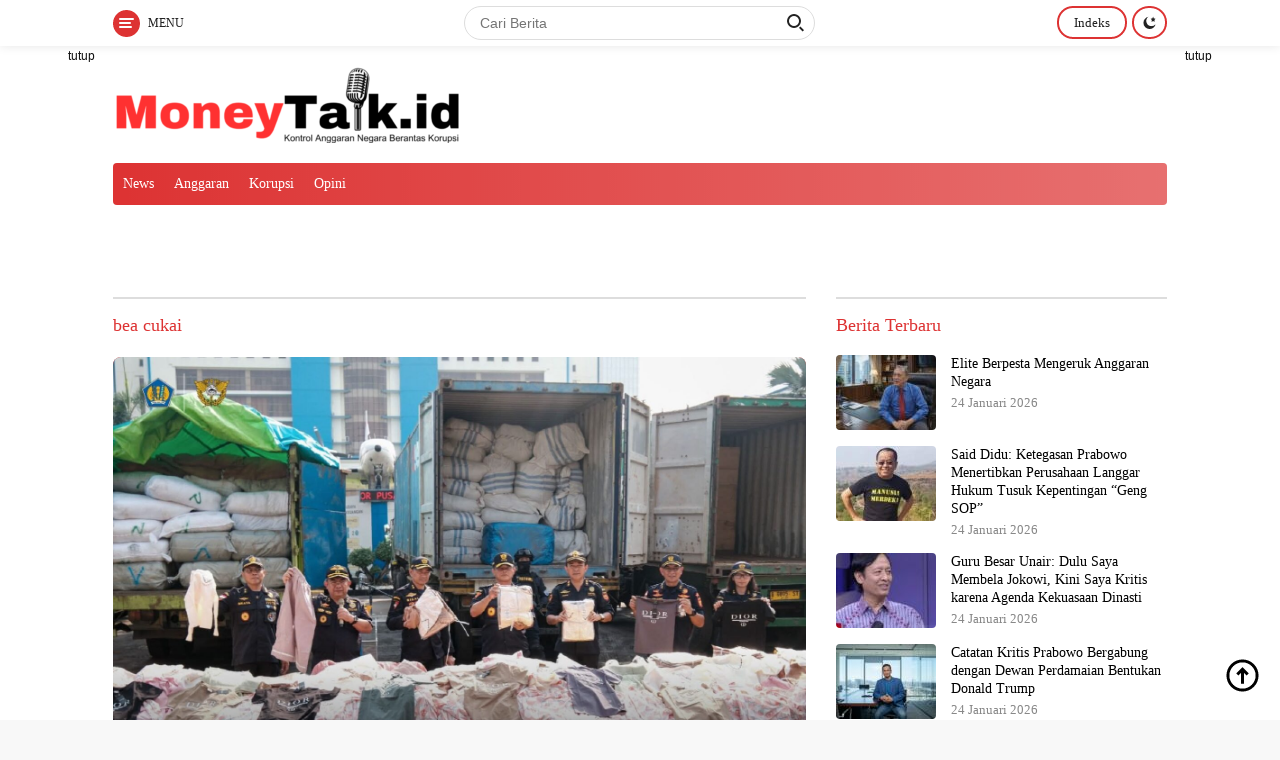

--- FILE ---
content_type: text/html; charset=UTF-8
request_url: https://moneytalk.id/tag/bea-cukai/
body_size: 22769
content:
<!doctype html><html dir="ltr" lang="id" prefix="og: https://ogp.me/ns#" itemscope itemtype="https://schema.org/WebSite"><head><script data-no-optimize="1">var litespeed_docref=sessionStorage.getItem("litespeed_docref");litespeed_docref&&(Object.defineProperty(document,"referrer",{get:function(){return litespeed_docref}}),sessionStorage.removeItem("litespeed_docref"));</script> <meta charset="UTF-8"><meta name="viewport" content="width=device-width, initial-scale=1"><link rel="profile" href="https://gmpg.org/xfn/11"><meta name="robots" content="max-image-preview:large" /><link rel="canonical" href="https://moneytalk.id/tag/bea-cukai/" /><meta name="generator" content="All in One SEO (AIOSEO) 4.9.0" /> <script type="application/ld+json" class="aioseo-schema">{"@context":"https:\/\/schema.org","@graph":[{"@type":"BreadcrumbList","@id":"https:\/\/moneytalk.id\/tag\/bea-cukai\/#breadcrumblist","itemListElement":[{"@type":"ListItem","@id":"https:\/\/moneytalk.id#listItem","position":1,"name":"Home","item":"https:\/\/moneytalk.id","nextItem":{"@type":"ListItem","@id":"https:\/\/moneytalk.id\/tag\/bea-cukai\/#listItem","name":"bea cukai"}},{"@type":"ListItem","@id":"https:\/\/moneytalk.id\/tag\/bea-cukai\/#listItem","position":2,"name":"bea cukai","previousItem":{"@type":"ListItem","@id":"https:\/\/moneytalk.id#listItem","name":"Home"}}]},{"@type":"CollectionPage","@id":"https:\/\/moneytalk.id\/tag\/bea-cukai\/#collectionpage","url":"https:\/\/moneytalk.id\/tag\/bea-cukai\/","name":"bea cukai - Money Talk","inLanguage":"id-ID","isPartOf":{"@id":"https:\/\/moneytalk.id\/#website"},"breadcrumb":{"@id":"https:\/\/moneytalk.id\/tag\/bea-cukai\/#breadcrumblist"}},{"@type":"Organization","@id":"https:\/\/moneytalk.id\/#organization","name":"Money Talk","description":"Kontrol Anggaran Negara, Berantas Korupsi","url":"https:\/\/moneytalk.id\/","logo":{"@type":"ImageObject","url":"https:\/\/moneytalk.id\/wp-content\/uploads\/2023\/04\/cropped-Logo_MoneyTalk.id-2023-1-e1733476396887.png","@id":"https:\/\/moneytalk.id\/tag\/bea-cukai\/#organizationLogo","width":350,"height":77},"image":{"@id":"https:\/\/moneytalk.id\/tag\/bea-cukai\/#organizationLogo"},"sameAs":["https:\/\/www.instagram.com\/moneytalk.idn\/"]},{"@type":"WebSite","@id":"https:\/\/moneytalk.id\/#website","url":"https:\/\/moneytalk.id\/","name":"Money Talk","description":"Kontrol Anggaran Negara, Berantas Korupsi","inLanguage":"id-ID","publisher":{"@id":"https:\/\/moneytalk.id\/#organization"}}]}</script> <title>bea cukai - Money Talk</title><link rel="canonical" href="https://moneytalk.id/tag/bea-cukai/" /><meta property="og:locale" content="id_ID" /><meta property="og:type" content="article" /><meta property="og:title" content="bea cukai Archives" /><meta property="og:url" content="https://moneytalk.id/tag/bea-cukai/" /><meta property="og:site_name" content="Money Talk" /><meta property="og:image" content="https://moneytalk.id/wp-content/uploads/2023/04/MoneyTalk.id_Sosmed-2.png" /><meta property="og:image:width" content="732" /><meta property="og:image:height" content="693" /><meta property="og:image:type" content="image/png" /><meta name="twitter:card" content="summary_large_image" /><meta name="twitter:site" content="@moneytalkidn" /> <script type="application/ld+json" class="yoast-schema-graph">{"@context":"https://schema.org","@graph":[{"@type":"CollectionPage","@id":"https://moneytalk.id/tag/bea-cukai/","url":"https://moneytalk.id/tag/bea-cukai/","name":"bea cukai Archives - Money Talk","isPartOf":{"@id":"https://moneytalk.id/#website"},"primaryImageOfPage":{"@id":"https://moneytalk.id/tag/bea-cukai/#primaryimage"},"image":{"@id":"https://moneytalk.id/tag/bea-cukai/#primaryimage"},"thumbnailUrl":"https://moneytalk.id/wp-content/uploads/2025/12/FB_IMG_1765534899171.jpg","breadcrumb":{"@id":"https://moneytalk.id/tag/bea-cukai/#breadcrumb"},"inLanguage":"id"},{"@type":"ImageObject","inLanguage":"id","@id":"https://moneytalk.id/tag/bea-cukai/#primaryimage","url":"https://moneytalk.id/wp-content/uploads/2025/12/FB_IMG_1765534899171.jpg","contentUrl":"https://moneytalk.id/wp-content/uploads/2025/12/FB_IMG_1765534899171.jpg","width":1600,"height":1130},{"@type":"BreadcrumbList","@id":"https://moneytalk.id/tag/bea-cukai/#breadcrumb","itemListElement":[{"@type":"ListItem","position":1,"name":"Home","item":"https://moneytalk.id/"},{"@type":"ListItem","position":2,"name":"bea cukai"}]},{"@type":"WebSite","@id":"https://moneytalk.id/#website","url":"https://moneytalk.id/","name":"Money Talk","description":"Kontrol Anggaran Negara, Berantas Korupsi","publisher":{"@id":"https://moneytalk.id/#organization"},"alternateName":"MoneyTalk","potentialAction":[{"@type":"SearchAction","target":{"@type":"EntryPoint","urlTemplate":"https://moneytalk.id/?s={search_term_string}"},"query-input":{"@type":"PropertyValueSpecification","valueRequired":true,"valueName":"search_term_string"}}],"inLanguage":"id"},{"@type":"Organization","@id":"https://moneytalk.id/#organization","name":"Money Talk","alternateName":"MoneyTalk","url":"https://moneytalk.id/","logo":{"@type":"ImageObject","inLanguage":"id","@id":"https://moneytalk.id/#/schema/logo/image/","url":"https://moneytalk.id/wp-content/uploads/2023/04/cropped-Logo_MoneyTalk.id-2023-1-e1733476396887.png","contentUrl":"https://moneytalk.id/wp-content/uploads/2023/04/cropped-Logo_MoneyTalk.id-2023-1-e1733476396887.png","width":350,"height":77,"caption":"Money Talk"},"image":{"@id":"https://moneytalk.id/#/schema/logo/image/"},"sameAs":["https://web.facebook.com/profile.php?id=100091624296383&sk=about&_rdc=1&_rdr","https://x.com/moneytalkidn","https://www.instagram.com/moneytalk.idn/"]}]}</script> <link rel='dns-prefetch' href='//fonts.googleapis.com' /><link rel="alternate" type="application/rss+xml" title="Money Talk &raquo; Feed" href="https://moneytalk.id/feed/" /><link rel="alternate" type="application/rss+xml" title="Money Talk &raquo; Umpan Komentar" href="https://moneytalk.id/comments/feed/" /><link rel="alternate" type="application/rss+xml" title="Money Talk &raquo; bea cukai Umpan Tag" href="https://moneytalk.id/tag/bea-cukai/feed/" /><link data-optimized="2" rel="stylesheet" href="https://moneytalk.id/wp-content/litespeed/css/1/cf878c6968c76bda13e96b520b39335e.css?ver=587e8" /><meta property="og:image" content="https://moneytalk.id/wp-content/uploads/2023/04/cropped-MoneyTalk.id_Sosmed-2-e1723807592166.png"><meta property="og:type" content="website"><meta property="og:locale" content="id"><meta property="og:site_name" content="Money Talk"><meta property="og:url" content="https://moneytalk.id/tag/bea-cukai/"><meta property="og:title" content="bea cukai - Money Talk"><meta property="twitter:partner" content="ogwp"><meta property="twitter:title" content="bea cukai - Money Talk"><meta property="twitter:url" content="https://moneytalk.id/tag/bea-cukai/"><meta itemprop="image" content="https://moneytalk.id/wp-content/uploads/2023/04/cropped-MoneyTalk.id_Sosmed-2-e1723807592166.png"><meta itemprop="name" content="bea cukai - Money Talk"><link rel="https://api.w.org/" href="https://moneytalk.id/wp-json/" /><link rel="alternate" title="JSON" type="application/json" href="https://moneytalk.id/wp-json/wp/v2/tags/959" /><link rel="EditURI" type="application/rsd+xml" title="RSD" href="https://moneytalk.id/xmlrpc.php?rsd" /><meta name="generator" content="WordPress 6.9" /><link rel="icon" href="https://moneytalk.id/wp-content/uploads/2023/04/cropped-MoneyTalk.id_Sosmed-2-32x32.png" sizes="32x32" /><link rel="icon" href="https://moneytalk.id/wp-content/uploads/2023/04/cropped-MoneyTalk.id_Sosmed-2-192x192.png" sizes="192x192" /><link rel="apple-touch-icon" href="https://moneytalk.id/wp-content/uploads/2023/04/cropped-MoneyTalk.id_Sosmed-2-180x180.png" /><meta name="msapplication-TileImage" content="https://moneytalk.id/wp-content/uploads/2023/04/cropped-MoneyTalk.id_Sosmed-2-270x270.png" /></head><body class="archive tag tag-bea-cukai tag-959 wp-custom-logo wp-embed-responsive wp-theme-wpberita wp-child-theme-wpberita-parallax idtheme kentooz hfeed">
<a class="skip-link screen-reader-text" href="#primary">Langsung ke konten</a><div id="topnavwrap" class="gmr-topnavwrap clearfix"><div class="container"><div class="list-table"><div class="table-row"><div class="table-cell gmr-table-date">
<a id="gmr-responsive-menu" title="Menu" href="#menus" rel="nofollow"><div class="ktz-i-wrap"><span class="ktz-i"></span><span class="ktz-i"></span><span class="ktz-i"></span></div><div id="textmenu-id" class="gmr-textmenu heading-text">Menu</div></a><div class="gmr-logo-mobile"><a class="custom-logo-link" href="https://moneytalk.id" title="Money Talk" rel="home"><img data-lazyloaded="1" src="[data-uri]" class="custom-logo" data-src="https://moneytalk.id/wp-content/uploads/2023/04/cropped-Logo_MoneyTalk.id-2023-1-e1733476396887.png" width="350" height="77" alt="Money Talk" loading="lazy" /></a></div></div><div class="table-cell gmr-table-search"><form method="get" class="gmr-searchform searchform" action="https://moneytalk.id/">
<input type="text" name="s" id="s" placeholder="Cari Berita" />
<input type="hidden" name="post_type" value="post" />
<button type="submit" class="gmr-search-submit gmr-search-icon"><div class="ktz-is-wrap"><span class="ktz-is"></span><span class="ktz-is"></span></div></button></form></div><div class="table-cell gmr-menuright"><div class="pull-right"><a href="https://moneytalk.id/indeks/" class="topnav-button nomobile heading-text" title="Indeks">Indeks</a><a class="darkmode-button topnav-button" title="Mode Gelap" href="#" rel="nofollow"><svg xmlns="http://www.w3.org/2000/svg" xmlns:xlink="http://www.w3.org/1999/xlink" aria-hidden="true" focusable="false" width="0.95em" height="1em" style="vertical-align: -0.125em;-ms-transform: rotate(360deg); -webkit-transform: rotate(360deg); transform: rotate(360deg);" preserveAspectRatio="xMidYMid meet" viewBox="0 0 16 17"><g fill="#888888" fill-rule="evenodd"><path d="M10.705 13.274A6.888 6.888 0 0 1 6.334 1.065C2.748 1.892.072 5.099.072 8.936a8.084 8.084 0 0 0 8.084 8.085c3.838 0 7.043-2.676 7.871-6.263a6.868 6.868 0 0 1-5.322 2.516z"/><path d="M12.719 1.021l1.025 2.203l2.293.352l-1.658 1.715l.391 2.42l-2.051-1.143l-2.051 1.143l.391-2.42l-1.661-1.715l2.294-.352l1.027-2.203z"/></g></svg></a><div class="gmr-search-btn">
<a id="search-menu-button" class="topnav-button gmr-search-icon" href="#" rel="nofollow"><div class="ktz-is-wrap"><span class="ktz-is"></span><span class="ktz-is"></span></div></a><div id="search-dropdown-container" class="search-dropdown search"><form method="get" class="gmr-searchform searchform" action="https://moneytalk.id/">
<input type="text" name="s" id="s" placeholder="Cari Berita" />
<button type="submit" class="gmr-search-submit gmr-search-icon"><div class="ktz-is-wrap"><span class="ktz-is"></span><span class="ktz-is"></span></div></button></form></div></div></div></div></div></div></div></div><div id="page" class="site"><div class="gmr-floatbanner gmr-floatbanner-left"><div class="inner-floatleft"><button onclick="parentNode.remove()" title="tutup">tutup</button><img src=" " loading="lazy" /></div></div><div class="gmr-floatbanner gmr-floatbanner-right"><div class="inner-floatright"><button onclick="parentNode.remove()" title="tutup">tutup</button><img src=" " loading="lazy" /></div></div><header id="masthead" class="site-header"><div class="container"><div class="site-branding"><div class="gmr-logo"><a class="custom-logo-link" href="https://moneytalk.id" title="Money Talk" rel="home"><img data-lazyloaded="1" src="[data-uri]" class="custom-logo" data-src="https://moneytalk.id/wp-content/uploads/2023/04/cropped-Logo_MoneyTalk.id-2023-1-e1733476396887.png" width="350" height="77" alt="Money Talk" loading="lazy" /></a></div></div></div></header><div id="main-nav-wrap" class="gmr-mainmenu-wrap"><div class="container"><nav id="main-nav" class="main-navigation gmr-mainmenu"><ul id="primary-menu" class="menu"><li id="menu-item-3097" class="menu-item menu-item-type-taxonomy menu-item-object-category menu-item-3097"><a href="https://moneytalk.id/category/news/">News</a></li><li id="menu-item-3095" class="menu-item menu-item-type-taxonomy menu-item-object-category menu-item-3095"><a href="https://moneytalk.id/category/anggaran/">Anggaran</a></li><li id="menu-item-3096" class="menu-item menu-item-type-taxonomy menu-item-object-category menu-item-3096"><a href="https://moneytalk.id/category/korupsi/">Korupsi</a></li><li id="menu-item-3098" class="menu-item menu-item-type-taxonomy menu-item-object-category menu-item-3098"><a href="https://moneytalk.id/category/opini/">Opini</a></li></ul></nav></div></div><div class="gmr-topbanner text-center"><div class="container"><img src=" " loading="lazy" /></div></div><div id="content" class="gmr-content"><div class="container"><div class="row"><div class="col-md-12"><div class="modulehome-wrap"><div id="moduleslide" class="wpberita-list-slider wpberita-moduleslide clearfix"><div class="gmr-slider-content"><div class="list-slider module-home">
<a class="post-thumbnail" href="https://moneytalk.id/2026/01/24/elite-berpesta-mengeruk-anggaran-negara/" title="Elite Berpesta Mengeruk Anggaran Negara" aria-hidden="true" tabindex="-1">
<img data-lazyloaded="1" src="[data-uri]" width="250" height="140" data-src="https://moneytalk.id/wp-content/uploads/2026/01/IMG-20260108-WA0076-250x140.jpg" class="attachment-medium-new size-medium-new wp-post-image" alt="Elite Berpesta Mengeruk Anggaran Negara" decoding="async" data-srcset="https://moneytalk.id/wp-content/uploads/2026/01/IMG-20260108-WA0076-250x140.jpg 250w, https://moneytalk.id/wp-content/uploads/2026/01/IMG-20260108-WA0076-400x225.jpg 400w" data-sizes="(max-width: 250px) 100vw, 250px" />								</a><div class="list-gallery-title">
<a class="recent-title heading-text" href="https://moneytalk.id/2026/01/24/elite-berpesta-mengeruk-anggaran-negara/" title="Elite Berpesta Mengeruk Anggaran Negara" rel="bookmark">Elite Berpesta Mengeruk Anggaran Negara</a></div></div></div><div class="gmr-slider-content"><div class="list-slider module-home">
<a class="post-thumbnail" href="https://moneytalk.id/2026/01/24/said-didu-ketegasan-prabowo-menertibkan-perusahaan-langgar-hukum-tusuk-kepentingan-geng-sop/" title="Said Didu: Ketegasan Prabowo Menertibkan Perusahaan Langgar Hukum Tusuk Kepentingan “Geng SOP”" aria-hidden="true" tabindex="-1">
<img data-lazyloaded="1" src="[data-uri]" width="250" height="140" data-src="https://moneytalk.id/wp-content/uploads/2024/11/SaidDidu-250x140.jpg" class="attachment-medium-new size-medium-new wp-post-image" alt="Said Didu: Ketegasan Prabowo Menertibkan Perusahaan Langgar Hukum Tusuk Kepentingan “Geng SOP”" decoding="async" data-srcset="https://moneytalk.id/wp-content/uploads/2024/11/SaidDidu-250x140.jpg 250w, https://moneytalk.id/wp-content/uploads/2024/11/SaidDidu-400x225.jpg 400w" data-sizes="(max-width: 250px) 100vw, 250px" />								</a><div class="list-gallery-title">
<a class="recent-title heading-text" href="https://moneytalk.id/2026/01/24/said-didu-ketegasan-prabowo-menertibkan-perusahaan-langgar-hukum-tusuk-kepentingan-geng-sop/" title="Said Didu: Ketegasan Prabowo Menertibkan Perusahaan Langgar Hukum Tusuk Kepentingan “Geng SOP”" rel="bookmark">Said Didu: Ketegasan Prabowo Menertibkan Perusahaan Langgar Hukum Tusuk Kepentingan “Geng SOP”</a></div></div></div><div class="gmr-slider-content"><div class="list-slider module-home">
<a class="post-thumbnail" href="https://moneytalk.id/2026/01/24/guru-besar-unair-dulu-saya-membela-jokowi-kini-saya-kritis-karena-agenda-kekuasaan-dinasti/" title="Guru Besar Unair: Dulu Saya Membela Jokowi, Kini Saya Kritis karena Agenda Kekuasaan Dinasti" aria-hidden="true" tabindex="-1">
<img data-lazyloaded="1" src="[data-uri]" width="250" height="140" data-src="https://moneytalk.id/wp-content/uploads/2026/01/IMG_20260112_060027-250x140.jpg" class="attachment-medium-new size-medium-new wp-post-image" alt="Guru Besar Unair: Dulu Saya Membela Jokowi, Kini Saya Kritis karena Agenda Kekuasaan Dinasti" decoding="async" data-srcset="https://moneytalk.id/wp-content/uploads/2026/01/IMG_20260112_060027-250x140.jpg 250w, https://moneytalk.id/wp-content/uploads/2026/01/IMG_20260112_060027-400x225.jpg 400w" data-sizes="(max-width: 250px) 100vw, 250px" />								</a><div class="list-gallery-title">
<a class="recent-title heading-text" href="https://moneytalk.id/2026/01/24/guru-besar-unair-dulu-saya-membela-jokowi-kini-saya-kritis-karena-agenda-kekuasaan-dinasti/" title="Guru Besar Unair: Dulu Saya Membela Jokowi, Kini Saya Kritis karena Agenda Kekuasaan Dinasti" rel="bookmark">Guru Besar Unair: Dulu Saya Membela Jokowi, Kini Saya Kritis karena Agenda Kekuasaan Dinasti</a></div></div></div><div class="gmr-slider-content"><div class="list-slider module-home">
<a class="post-thumbnail" href="https://moneytalk.id/2026/01/24/catatan-kritis-prabowo-bergabung-dengan-dewan-perdamaian-bentukan-donald-trump/" title="Catatan Kritis Prabowo Bergabung dengan Dewan Perdamaian Bentukan Donald Trump" aria-hidden="true" tabindex="-1">
<img data-lazyloaded="1" src="[data-uri]" width="250" height="140" data-src="https://moneytalk.id/wp-content/uploads/2026/01/IMG-20260124-WA0086-250x140.jpg" class="attachment-medium-new size-medium-new wp-post-image" alt="Catatan Kritis Prabowo Bergabung dengan Dewan Perdamaian Bentukan Donald Trump" decoding="async" data-srcset="https://moneytalk.id/wp-content/uploads/2026/01/IMG-20260124-WA0086-250x140.jpg 250w, https://moneytalk.id/wp-content/uploads/2026/01/IMG-20260124-WA0086-400x225.jpg 400w" data-sizes="(max-width: 250px) 100vw, 250px" />								</a><div class="list-gallery-title">
<a class="recent-title heading-text" href="https://moneytalk.id/2026/01/24/catatan-kritis-prabowo-bergabung-dengan-dewan-perdamaian-bentukan-donald-trump/" title="Catatan Kritis Prabowo Bergabung dengan Dewan Perdamaian Bentukan Donald Trump" rel="bookmark">Catatan Kritis Prabowo Bergabung dengan Dewan Perdamaian Bentukan Donald Trump</a></div></div></div><div class="gmr-slider-content"><div class="list-slider module-home">
<a class="post-thumbnail" href="https://moneytalk.id/2026/01/24/kebun-kopi-aceh-rusak-30-persen-akibat-bencana-forum-aksi-desak-perhatian-serius-kementerian-pertanian/" title="Kebun Kopi Aceh Rusak 30 Persen Akibat Bencana, Forum Aksi Desak Perhatian Serius Kementerian Pertanian" aria-hidden="true" tabindex="-1">
<img data-lazyloaded="1" src="[data-uri]" width="250" height="140" data-src="https://moneytalk.id/wp-content/uploads/2026/01/IMG-20260124-WA0085-250x140.jpg" class="attachment-medium-new size-medium-new wp-post-image" alt="Kebun Kopi Aceh Rusak 30 Persen Akibat Bencana, Forum Aksi Desak Perhatian Serius Kementerian Pertanian" decoding="async" data-srcset="https://moneytalk.id/wp-content/uploads/2026/01/IMG-20260124-WA0085-250x140.jpg 250w, https://moneytalk.id/wp-content/uploads/2026/01/IMG-20260124-WA0085-400x225.jpg 400w" data-sizes="(max-width: 250px) 100vw, 250px" />								</a><div class="list-gallery-title">
<a class="recent-title heading-text" href="https://moneytalk.id/2026/01/24/kebun-kopi-aceh-rusak-30-persen-akibat-bencana-forum-aksi-desak-perhatian-serius-kementerian-pertanian/" title="Kebun Kopi Aceh Rusak 30 Persen Akibat Bencana, Forum Aksi Desak Perhatian Serius Kementerian Pertanian" rel="bookmark">Kebun Kopi Aceh Rusak 30 Persen Akibat Bencana, Forum Aksi Desak Perhatian Serius Kementerian Pertanian</a></div></div></div></div></div></div><main id="primary" class="site-main col-md-8"><header class="page-header"><h1 class="page-title">bea cukai</h1></header><div class="gmr-bigheadline clearfix"><div class="gmr-big-headline">
<a class="post-thumbnail" href="https://moneytalk.id/2025/12/12/jelang-akhir-tahun-bea-cukai-bongkar-dua-upaya-peredaran-produk-garmen-ilegal/" title="Jelang Akhir Tahun, Bea Cukai Bongkar Dua Upaya Peredaran Produk Garmen Ilegal" aria-hidden="true" tabindex="-1">
<img data-lazyloaded="1" src="[data-uri]" width="1600" height="1130" data-src="https://moneytalk.id/wp-content/uploads/2025/12/FB_IMG_1765534899171.jpg" class="attachment-verylarge size-verylarge wp-post-image" alt="" decoding="async" fetchpriority="high" data-srcset="https://moneytalk.id/wp-content/uploads/2025/12/FB_IMG_1765534899171.jpg 1600w, https://moneytalk.id/wp-content/uploads/2025/12/FB_IMG_1765534899171-768x542.jpg 768w, https://moneytalk.id/wp-content/uploads/2025/12/FB_IMG_1765534899171-1536x1085.jpg 1536w" data-sizes="(max-width: 1600px) 100vw, 1600px" />							</a><div class="gmr-bigheadline-content"><h3 class="gmr-rp-biglink">
<a href="https://moneytalk.id/2025/12/12/jelang-akhir-tahun-bea-cukai-bongkar-dua-upaya-peredaran-produk-garmen-ilegal/" class="gmr-slide-titlelink" title="Jelang Akhir Tahun, Bea Cukai Bongkar Dua Upaya Peredaran Produk Garmen Ilegal">Jelang Akhir Tahun, Bea Cukai Bongkar Dua Upaya Peredaran Produk Garmen Ilegal</a></h3><div class="clearfix meta-content"><span class="cat-links-content"><a href="https://moneytalk.id/category/korupsi/" rel="category tag">Korupsi</a></span> | <span class="posted-on"><time class="entry-date published updated" datetime="2025-12-12T17:26:27+07:00">12 Desember 2025</time></span></div></div></div><div class="headline-related-title heading-text">Berita Terkait</div><div class="wpberita-list-gallery"><div class="list-gallery"><a href="https://moneytalk.id/2025/12/04/negara-bubar-di-gerbangnya-sendiri/" class="recent-title heading-text" title="Negara Bubar Di Gerbangnya Sendiri ">Negara Bubar Di Gerbangnya Sendiri </a></div><div class="list-gallery"><a href="https://moneytalk.id/2025/11/18/kodat86-kontainer-balpres-nyasar-yang-ditangkap-polresta-barelang-mestinya-dikembalikan-ke-bc/" class="recent-title heading-text" title="Kodat86: Kontainer Balpres Nyasar yang Ditangkap Polresta Barelang, Mestinya Dikembalikan ke BC">Kodat86: Kontainer Balpres Nyasar yang Ditangkap Polresta Barelang, Mestinya Dikembalikan ke BC</a></div></div></div><div id="infinite-container"><div class="inline-banner text-center"><img src="" loading="lazy" /></div><article id="post-5924" class="post-5924 post type-post status-publish format-standard has-post-thumbnail hentry category-korupsi tag-bea-cukai tag-demokrasi tag-ekonomi-indonesia tag-kebijakan-publik tag-sumber-daya-alam"><div class="box-item">
<a class="post-thumbnail" href="https://moneytalk.id/2024/10/18/memahami-keterkaitan-antara-ekonomi-kebijakan-publik-dan-demokrasi-di-indonesia/" title="Memahami Keterkaitan Antara Ekonomi, Kebijakan Publik, dan Demokrasi di Indonesia" aria-hidden="true">
<img data-lazyloaded="1" src="[data-uri]" width="250" height="125" data-src="https://moneytalk.id/wp-content/uploads/2024/10/Memahami-Keterkaitan-300x150.jpg" class="attachment-medium size-medium wp-post-image" alt="Memahami Keterkaitan Antara Ekonomi, Kebijakan Publik, dan Demokrasi di Indonesia" decoding="async" data-srcset="https://moneytalk.id/wp-content/uploads/2024/10/Memahami-Keterkaitan-300x150.jpg 300w, https://moneytalk.id/wp-content/uploads/2024/10/Memahami-Keterkaitan.jpg 700w" data-sizes="(max-width: 250px) 100vw, 250px" />			</a><div class="box-content"><h2 class="entry-title"><a href="https://moneytalk.id/2024/10/18/memahami-keterkaitan-antara-ekonomi-kebijakan-publik-dan-demokrasi-di-indonesia/" title="Memahami Keterkaitan Antara Ekonomi, Kebijakan Publik, dan Demokrasi di Indonesia" rel="bookmark">Memahami Keterkaitan Antara Ekonomi, Kebijakan Publik, dan Demokrasi di Indonesia</a></h2><footer class="entry-footer entry-footer-archive"><div class="clearfix meta-content"><div class="posted-by"> <span class="author vcard"><a class="url fn n" href="https://moneytalk.id/author/hedibatubara/" title="Hedi Batubara">Hedi Batubara</a></span></div><span class="cat-links-content"><a href="https://moneytalk.id/category/korupsi/" rel="category tag">Korupsi</a></span> | <span class="posted-on"><time class="entry-date published" datetime="2024-10-18T13:00:41+07:00">18 Oktober 2024</time><time class="updated" datetime="2024-10-18T00:36:36+07:00">18 Oktober 2024</time></span></div></footer></div></div></article><article id="post-1463" class="post-1463 post type-post status-publish format-standard has-post-thumbnail hentry category-news tag-bea-cukai tag-bea-dan-cukai tag-menkeu tag-menteri-keuangan tag-sri-mulyani tag-sri-mulyani-indrawati"><div class="box-item">
<a class="post-thumbnail" href="https://moneytalk.id/2023/04/12/sri-mulyani-cek-layanan-bea-dan-cukai/" title="Sri Mulyani Cek Layanan Bea dan Cukai" aria-hidden="true">
<img data-lazyloaded="1" src="[data-uri]" width="250" height="125" data-src="https://moneytalk.id/wp-content/uploads/2023/04/Sri-Mulyani-Cek-Layanan-Bea-dan-Cukai-jpg-300x150.webp" class="attachment-medium size-medium wp-post-image" alt="Sri Mulyani Cek Layanan Bea dan Cukai" decoding="async" data-srcset="https://moneytalk.id/wp-content/uploads/2023/04/Sri-Mulyani-Cek-Layanan-Bea-dan-Cukai-jpg-300x150.webp 300w, https://moneytalk.id/wp-content/uploads/2023/04/Sri-Mulyani-Cek-Layanan-Bea-dan-Cukai-jpg-768x383.webp 768w, https://moneytalk.id/wp-content/uploads/2023/04/Sri-Mulyani-Cek-Layanan-Bea-dan-Cukai-jpg-1024x511.webp 1024w, https://moneytalk.id/wp-content/uploads/2023/04/Sri-Mulyani-Cek-Layanan-Bea-dan-Cukai-jpg.webp 1100w" data-sizes="(max-width: 250px) 100vw, 250px" />			</a><div class="box-content"><h2 class="entry-title"><a href="https://moneytalk.id/2023/04/12/sri-mulyani-cek-layanan-bea-dan-cukai/" title="Sri Mulyani Cek Layanan Bea dan Cukai" rel="bookmark">Sri Mulyani Cek Layanan Bea dan Cukai</a></h2><footer class="entry-footer entry-footer-archive"><div class="clearfix meta-content"><div class="posted-by"> <span class="author vcard"><a class="url fn n" href="https://moneytalk.id/author/rafimukarram/" title="Rafi Mukarram">Rafi Mukarram</a></span></div><span class="cat-links-content"><a href="https://moneytalk.id/category/news/" rel="category tag">News</a></span> | <span class="posted-on"><time class="entry-date published" datetime="2023-04-12T00:07:47+07:00">12 April 2023</time><time class="updated" datetime="2023-04-12T00:09:07+07:00">12 April 2023</time></span></div></footer></div></div></article></div><div class="text-center"><div class="page-load-status"><div class="loader-ellips infinite-scroll-request gmr-ajax-load-wrapper gmr-loader"><div class="gmr-ajax-wrap"><div class="gmr-ajax-loader"><div></div><div></div></div></div></div><p class="infinite-scroll-last">Tidak Ada Postingan Lagi.</p><p class="infinite-scroll-error">Tidak ada lagi halaman untuk dimuat.</p></div><p><button class="view-more-button heading-text">Selengkapnya</button></p></div></main><aside id="secondary" class="widget-area col-md-4 pos-sticky"><section id="wpberita-rp-1" class="widget wpberita-recent"><div class="page-header"><h3 class="widget-title">Berita Terbaru</h3></div><ul class="wpberita-rp-widget"><li>
<a class="post-thumbnail pull-left" href="https://moneytalk.id/2026/01/24/elite-berpesta-mengeruk-anggaran-negara/" title="Elite Berpesta Mengeruk Anggaran Negara" aria-hidden="true" tabindex="-1">
<img data-lazyloaded="1" src="[data-uri]" width="100" height="75" data-src="https://moneytalk.id/wp-content/uploads/2026/01/IMG-20260108-WA0076-100x75.jpg" class="attachment-thumbnail size-thumbnail wp-post-image" alt="Elite Berpesta Mengeruk Anggaran Negara" decoding="async" data-srcset="https://moneytalk.id/wp-content/uploads/2026/01/IMG-20260108-WA0076-100x75.jpg 100w, https://moneytalk.id/wp-content/uploads/2026/01/IMG-20260108-WA0076-250x190.jpg 250w" data-sizes="(max-width: 100px) 100vw, 100px" />									</a><div class="recent-content  has-thumbnail">
<a class="recent-title heading-text" href="https://moneytalk.id/2026/01/24/elite-berpesta-mengeruk-anggaran-negara/" title="Elite Berpesta Mengeruk Anggaran Negara" rel="bookmark">Elite Berpesta Mengeruk Anggaran Negara</a><div class="clearfix meta-content"><span class="posted-on"><time class="entry-date published updated" datetime="2026-01-24T19:18:13+07:00">24 Januari 2026</time></span></div></div></li><li>
<a class="post-thumbnail pull-left" href="https://moneytalk.id/2026/01/24/said-didu-ketegasan-prabowo-menertibkan-perusahaan-langgar-hukum-tusuk-kepentingan-geng-sop/" title="Said Didu: Ketegasan Prabowo Menertibkan Perusahaan Langgar Hukum Tusuk Kepentingan “Geng SOP”" aria-hidden="true" tabindex="-1">
<img data-lazyloaded="1" src="[data-uri]" width="100" height="75" data-src="https://moneytalk.id/wp-content/uploads/2024/11/SaidDidu-100x75.jpg" class="attachment-thumbnail size-thumbnail wp-post-image" alt="Said Didu: Ketegasan Prabowo Menertibkan Perusahaan Langgar Hukum Tusuk Kepentingan “Geng SOP”" decoding="async" data-srcset="https://moneytalk.id/wp-content/uploads/2024/11/SaidDidu-100x75.jpg 100w, https://moneytalk.id/wp-content/uploads/2024/11/SaidDidu-250x190.jpg 250w" data-sizes="(max-width: 100px) 100vw, 100px" />									</a><div class="recent-content  has-thumbnail">
<a class="recent-title heading-text" href="https://moneytalk.id/2026/01/24/said-didu-ketegasan-prabowo-menertibkan-perusahaan-langgar-hukum-tusuk-kepentingan-geng-sop/" title="Said Didu: Ketegasan Prabowo Menertibkan Perusahaan Langgar Hukum Tusuk Kepentingan “Geng SOP”" rel="bookmark">Said Didu: Ketegasan Prabowo Menertibkan Perusahaan Langgar Hukum Tusuk Kepentingan “Geng SOP”</a><div class="clearfix meta-content"><span class="posted-on"><time class="entry-date published updated" datetime="2026-01-24T19:15:49+07:00">24 Januari 2026</time></span></div></div></li><li>
<a class="post-thumbnail pull-left" href="https://moneytalk.id/2026/01/24/guru-besar-unair-dulu-saya-membela-jokowi-kini-saya-kritis-karena-agenda-kekuasaan-dinasti/" title="Guru Besar Unair: Dulu Saya Membela Jokowi, Kini Saya Kritis karena Agenda Kekuasaan Dinasti" aria-hidden="true" tabindex="-1">
<img data-lazyloaded="1" src="[data-uri]" width="100" height="75" data-src="https://moneytalk.id/wp-content/uploads/2026/01/IMG_20260112_060027-100x75.jpg" class="attachment-thumbnail size-thumbnail wp-post-image" alt="Guru Besar Unair: Dulu Saya Membela Jokowi, Kini Saya Kritis karena Agenda Kekuasaan Dinasti" decoding="async" data-srcset="https://moneytalk.id/wp-content/uploads/2026/01/IMG_20260112_060027-100x75.jpg 100w, https://moneytalk.id/wp-content/uploads/2026/01/IMG_20260112_060027-250x190.jpg 250w" data-sizes="(max-width: 100px) 100vw, 100px" />									</a><div class="recent-content  has-thumbnail">
<a class="recent-title heading-text" href="https://moneytalk.id/2026/01/24/guru-besar-unair-dulu-saya-membela-jokowi-kini-saya-kritis-karena-agenda-kekuasaan-dinasti/" title="Guru Besar Unair: Dulu Saya Membela Jokowi, Kini Saya Kritis karena Agenda Kekuasaan Dinasti" rel="bookmark">Guru Besar Unair: Dulu Saya Membela Jokowi, Kini Saya Kritis karena Agenda Kekuasaan Dinasti</a><div class="clearfix meta-content"><span class="posted-on"><time class="entry-date published updated" datetime="2026-01-24T19:12:43+07:00">24 Januari 2026</time></span></div></div></li><li>
<a class="post-thumbnail pull-left" href="https://moneytalk.id/2026/01/24/catatan-kritis-prabowo-bergabung-dengan-dewan-perdamaian-bentukan-donald-trump/" title="Catatan Kritis Prabowo Bergabung dengan Dewan Perdamaian Bentukan Donald Trump" aria-hidden="true" tabindex="-1">
<img data-lazyloaded="1" src="[data-uri]" width="100" height="75" data-src="https://moneytalk.id/wp-content/uploads/2026/01/IMG-20260124-WA0086-100x75.jpg" class="attachment-thumbnail size-thumbnail wp-post-image" alt="Catatan Kritis Prabowo Bergabung dengan Dewan Perdamaian Bentukan Donald Trump" decoding="async" data-srcset="https://moneytalk.id/wp-content/uploads/2026/01/IMG-20260124-WA0086-100x75.jpg 100w, https://moneytalk.id/wp-content/uploads/2026/01/IMG-20260124-WA0086-250x190.jpg 250w" data-sizes="(max-width: 100px) 100vw, 100px" />									</a><div class="recent-content  has-thumbnail">
<a class="recent-title heading-text" href="https://moneytalk.id/2026/01/24/catatan-kritis-prabowo-bergabung-dengan-dewan-perdamaian-bentukan-donald-trump/" title="Catatan Kritis Prabowo Bergabung dengan Dewan Perdamaian Bentukan Donald Trump" rel="bookmark">Catatan Kritis Prabowo Bergabung dengan Dewan Perdamaian Bentukan Donald Trump</a><div class="clearfix meta-content"><span class="posted-on"><time class="entry-date published updated" datetime="2026-01-24T19:10:32+07:00">24 Januari 2026</time></span></div></div></li><li>
<a class="post-thumbnail pull-left" href="https://moneytalk.id/2026/01/24/kebun-kopi-aceh-rusak-30-persen-akibat-bencana-forum-aksi-desak-perhatian-serius-kementerian-pertanian/" title="Kebun Kopi Aceh Rusak 30 Persen Akibat Bencana, Forum Aksi Desak Perhatian Serius Kementerian Pertanian" aria-hidden="true" tabindex="-1">
<img data-lazyloaded="1" src="[data-uri]" width="100" height="75" data-src="https://moneytalk.id/wp-content/uploads/2026/01/IMG-20260124-WA0085-100x75.jpg" class="attachment-thumbnail size-thumbnail wp-post-image" alt="Kebun Kopi Aceh Rusak 30 Persen Akibat Bencana, Forum Aksi Desak Perhatian Serius Kementerian Pertanian" decoding="async" data-srcset="https://moneytalk.id/wp-content/uploads/2026/01/IMG-20260124-WA0085-100x75.jpg 100w, https://moneytalk.id/wp-content/uploads/2026/01/IMG-20260124-WA0085-250x190.jpg 250w" data-sizes="(max-width: 100px) 100vw, 100px" />									</a><div class="recent-content  has-thumbnail">
<a class="recent-title heading-text" href="https://moneytalk.id/2026/01/24/kebun-kopi-aceh-rusak-30-persen-akibat-bencana-forum-aksi-desak-perhatian-serius-kementerian-pertanian/" title="Kebun Kopi Aceh Rusak 30 Persen Akibat Bencana, Forum Aksi Desak Perhatian Serius Kementerian Pertanian" rel="bookmark">Kebun Kopi Aceh Rusak 30 Persen Akibat Bencana, Forum Aksi Desak Perhatian Serius Kementerian Pertanian</a><div class="clearfix meta-content"><span class="posted-on"><time class="entry-date published updated" datetime="2026-01-24T19:07:09+07:00">24 Januari 2026</time></span></div></div></li></ul><div class="module-linktitle text-center"><a class="heading-text" href="https://moneytalk.id/category/berita/" title="Selengkapnya">Selengkapnya <svg xmlns="http://www.w3.org/2000/svg" xmlns:xlink="http://www.w3.org/1999/xlink" aria-hidden="true" focusable="false" width="18" height="18" style="vertical-align: -0.125em;-ms-transform: rotate(360deg); -webkit-transform: rotate(360deg); transform: rotate(360deg);" preserveAspectRatio="xMidYMid meet" viewBox="0 0 20 20"><g fill="none"><path fill-rule="evenodd" clip-rule="evenodd" d="M10.293 3.293a1 1 0 0 1 1.414 0l6 6a1 1 0 0 1 0 1.414l-6 6a1 1 0 0 1-1.414-1.414L14.586 11H3a1 1 0 1 1 0-2h11.586l-4.293-4.293a1 1 0 0 1 0-1.414z" fill="#888888"/></g><rect x="0" y="0" width="20" height="20" fill="rgba(0, 0, 0, 0)" /></svg></a></div></section><section id="wpberita-taglist-1" class="widget wpberita-taglist"><div class="page-header"><h3 class="widget-title">Popular Tags</h3></div><ul class="wpberita-tag-lists"><li><a href="https://moneytalk.id/tag/uchok-sky-khadafi/" class="heading-text" title="Uchok Sky Khadafi">Uchok Sky Khadafi</a></li><li><a href="https://moneytalk.id/tag/jokowi/" class="heading-text" title="Jokowi">Jokowi</a></li><li><a href="https://moneytalk.id/tag/prabowo-subianto/" class="heading-text" title="Prabowo Subianto">Prabowo Subianto</a></li><li><a href="https://moneytalk.id/tag/center-for-budget-analysis-cba/" class="heading-text" title="Center For Budget Analysis (CBA)">Center For Budget Analysis (CBA)</a></li><li><a href="https://moneytalk.id/tag/prabowo/" class="heading-text" title="Prabowo">Prabowo</a></li></ul></section><section id="wpberita-rp-2" class="widget wpberita-recent"><div class="page-header"><h3 class="widget-title">Opini</h3></div><ul class="wpberita-rp-widget"><li>
<a class="post-thumbnail pull-left" href="https://moneytalk.id/2026/01/24/elite-berpesta-mengeruk-anggaran-negara/" title="Elite Berpesta Mengeruk Anggaran Negara" aria-hidden="true" tabindex="-1">
<img data-lazyloaded="1" src="[data-uri]" width="100" height="75" data-src="https://moneytalk.id/wp-content/uploads/2026/01/IMG-20260108-WA0076-100x75.jpg" class="attachment-thumbnail size-thumbnail wp-post-image" alt="Elite Berpesta Mengeruk Anggaran Negara" decoding="async" data-srcset="https://moneytalk.id/wp-content/uploads/2026/01/IMG-20260108-WA0076-100x75.jpg 100w, https://moneytalk.id/wp-content/uploads/2026/01/IMG-20260108-WA0076-250x190.jpg 250w" data-sizes="(max-width: 100px) 100vw, 100px" />									</a><div class="recent-content  has-thumbnail">
<a class="recent-title heading-text" href="https://moneytalk.id/2026/01/24/elite-berpesta-mengeruk-anggaran-negara/" title="Elite Berpesta Mengeruk Anggaran Negara" rel="bookmark">Elite Berpesta Mengeruk Anggaran Negara</a><div class="clearfix meta-content"><span class="posted-on"><time class="entry-date published updated" datetime="2026-01-24T19:18:13+07:00">24 Januari 2026</time></span></div></div></li><li>
<a class="post-thumbnail pull-left" href="https://moneytalk.id/2026/01/24/catatan-kritis-prabowo-bergabung-dengan-dewan-perdamaian-bentukan-donald-trump/" title="Catatan Kritis Prabowo Bergabung dengan Dewan Perdamaian Bentukan Donald Trump" aria-hidden="true" tabindex="-1">
<img data-lazyloaded="1" src="[data-uri]" width="100" height="75" data-src="https://moneytalk.id/wp-content/uploads/2026/01/IMG-20260124-WA0086-100x75.jpg" class="attachment-thumbnail size-thumbnail wp-post-image" alt="Catatan Kritis Prabowo Bergabung dengan Dewan Perdamaian Bentukan Donald Trump" decoding="async" data-srcset="https://moneytalk.id/wp-content/uploads/2026/01/IMG-20260124-WA0086-100x75.jpg 100w, https://moneytalk.id/wp-content/uploads/2026/01/IMG-20260124-WA0086-250x190.jpg 250w" data-sizes="(max-width: 100px) 100vw, 100px" />									</a><div class="recent-content  has-thumbnail">
<a class="recent-title heading-text" href="https://moneytalk.id/2026/01/24/catatan-kritis-prabowo-bergabung-dengan-dewan-perdamaian-bentukan-donald-trump/" title="Catatan Kritis Prabowo Bergabung dengan Dewan Perdamaian Bentukan Donald Trump" rel="bookmark">Catatan Kritis Prabowo Bergabung dengan Dewan Perdamaian Bentukan Donald Trump</a><div class="clearfix meta-content"><span class="posted-on"><time class="entry-date published updated" datetime="2026-01-24T19:10:32+07:00">24 Januari 2026</time></span></div></div></li><li>
<a class="post-thumbnail pull-left" href="https://moneytalk.id/2026/01/22/ott-kepala-daerah-dan-politik-berbiaya-tinggi/" title="OTT Kepala Daerah dan Politik Berbiaya Tinggi" aria-hidden="true" tabindex="-1">
<img data-lazyloaded="1" src="[data-uri]" width="100" height="75" data-src="https://moneytalk.id/wp-content/uploads/2026/01/IMG-20260108-WA0076-100x75.jpg" class="attachment-thumbnail size-thumbnail wp-post-image" alt="OTT Kepala Daerah dan Politik Berbiaya Tinggi" decoding="async" data-srcset="https://moneytalk.id/wp-content/uploads/2026/01/IMG-20260108-WA0076-100x75.jpg 100w, https://moneytalk.id/wp-content/uploads/2026/01/IMG-20260108-WA0076-250x190.jpg 250w" data-sizes="(max-width: 100px) 100vw, 100px" />									</a><div class="recent-content  has-thumbnail">
<a class="recent-title heading-text" href="https://moneytalk.id/2026/01/22/ott-kepala-daerah-dan-politik-berbiaya-tinggi/" title="OTT Kepala Daerah dan Politik Berbiaya Tinggi" rel="bookmark">OTT Kepala Daerah dan Politik Berbiaya Tinggi</a><div class="clearfix meta-content"><span class="posted-on"><time class="entry-date published updated" datetime="2026-01-22T21:29:38+07:00">22 Januari 2026</time></span></div></div></li><li>
<a class="post-thumbnail pull-left" href="https://moneytalk.id/2026/01/20/ada-aktivis-pelacur-di-kasus-dugaan-ijazah-palsu-jokowi/" title="Ada Aktivis Pelacur di Kasus Dugaan Ijazah Palsu Jokowi " aria-hidden="true" tabindex="-1">
<img data-lazyloaded="1" src="[data-uri]" width="100" height="75" data-src="https://moneytalk.id/wp-content/uploads/2025/11/1763604142837-100x75.jpg" class="attachment-thumbnail size-thumbnail wp-post-image" alt="Ada Aktivis Pelacur di Kasus Dugaan Ijazah Palsu Jokowi " decoding="async" data-srcset="https://moneytalk.id/wp-content/uploads/2025/11/1763604142837-100x75.jpg 100w, https://moneytalk.id/wp-content/uploads/2025/11/1763604142837-250x190.jpg 250w" data-sizes="(max-width: 100px) 100vw, 100px" />									</a><div class="recent-content  has-thumbnail">
<a class="recent-title heading-text" href="https://moneytalk.id/2026/01/20/ada-aktivis-pelacur-di-kasus-dugaan-ijazah-palsu-jokowi/" title="Ada Aktivis Pelacur di Kasus Dugaan Ijazah Palsu Jokowi " rel="bookmark">Ada Aktivis Pelacur di Kasus Dugaan Ijazah Palsu Jokowi </a><div class="clearfix meta-content"><span class="posted-on"><time class="entry-date published updated" datetime="2026-01-20T19:28:15+07:00">20 Januari 2026</time></span></div></div></li><li>
<a class="post-thumbnail pull-left" href="https://moneytalk.id/2026/01/20/oligarki-demokrasi-elektoral-dan-masa-depan-politik-indonesia/" title="Oligarki, Demokrasi Elektoral, dan Masa Depan Politik Indonesia" aria-hidden="true" tabindex="-1">
<img data-lazyloaded="1" src="[data-uri]" width="100" height="75" data-src="https://moneytalk.id/wp-content/uploads/2026/01/IMG-20260108-WA0076-100x75.jpg" class="attachment-thumbnail size-thumbnail wp-post-image" alt="Oligarki, Demokrasi Elektoral, dan Masa Depan Politik Indonesia" decoding="async" data-srcset="https://moneytalk.id/wp-content/uploads/2026/01/IMG-20260108-WA0076-100x75.jpg 100w, https://moneytalk.id/wp-content/uploads/2026/01/IMG-20260108-WA0076-250x190.jpg 250w" data-sizes="(max-width: 100px) 100vw, 100px" />									</a><div class="recent-content  has-thumbnail">
<a class="recent-title heading-text" href="https://moneytalk.id/2026/01/20/oligarki-demokrasi-elektoral-dan-masa-depan-politik-indonesia/" title="Oligarki, Demokrasi Elektoral, dan Masa Depan Politik Indonesia" rel="bookmark">Oligarki, Demokrasi Elektoral, dan Masa Depan Politik Indonesia</a><div class="clearfix meta-content"><span class="posted-on"><time class="entry-date published updated" datetime="2026-01-20T19:24:36+07:00">20 Januari 2026</time></span></div></div></li></ul><div class="module-linktitle text-center"><a class="heading-text" href="https://moneytalk.id/category/opini/" title="Selengkapnya">Selengkapnya <svg xmlns="http://www.w3.org/2000/svg" xmlns:xlink="http://www.w3.org/1999/xlink" aria-hidden="true" focusable="false" width="18" height="18" style="vertical-align: -0.125em;-ms-transform: rotate(360deg); -webkit-transform: rotate(360deg); transform: rotate(360deg);" preserveAspectRatio="xMidYMid meet" viewBox="0 0 20 20"><g fill="none"><path fill-rule="evenodd" clip-rule="evenodd" d="M10.293 3.293a1 1 0 0 1 1.414 0l6 6a1 1 0 0 1 0 1.414l-6 6a1 1 0 0 1-1.414-1.414L14.586 11H3a1 1 0 1 1 0-2h11.586l-4.293-4.293a1 1 0 0 1 0-1.414z" fill="#888888"/></g><rect x="0" y="0" width="20" height="20" fill="rgba(0, 0, 0, 0)" /></svg></a></div></section><section id="wpberita-rp-4" class="widget wpberita-recent"><div class="page-header"><h3 class="widget-title">Korupsi</h3></div><ul class="wpberita-rp-widget"><li>
<a class="post-thumbnail pull-left" href="https://moneytalk.id/2026/01/24/said-didu-ketegasan-prabowo-menertibkan-perusahaan-langgar-hukum-tusuk-kepentingan-geng-sop/" title="Said Didu: Ketegasan Prabowo Menertibkan Perusahaan Langgar Hukum Tusuk Kepentingan “Geng SOP”" aria-hidden="true" tabindex="-1">
<img data-lazyloaded="1" src="[data-uri]" width="100" height="75" data-src="https://moneytalk.id/wp-content/uploads/2024/11/SaidDidu-100x75.jpg" class="attachment-thumbnail size-thumbnail wp-post-image" alt="Said Didu: Ketegasan Prabowo Menertibkan Perusahaan Langgar Hukum Tusuk Kepentingan “Geng SOP”" decoding="async" data-srcset="https://moneytalk.id/wp-content/uploads/2024/11/SaidDidu-100x75.jpg 100w, https://moneytalk.id/wp-content/uploads/2024/11/SaidDidu-250x190.jpg 250w" data-sizes="(max-width: 100px) 100vw, 100px" />									</a><div class="recent-content  has-thumbnail">
<a class="recent-title heading-text" href="https://moneytalk.id/2026/01/24/said-didu-ketegasan-prabowo-menertibkan-perusahaan-langgar-hukum-tusuk-kepentingan-geng-sop/" title="Said Didu: Ketegasan Prabowo Menertibkan Perusahaan Langgar Hukum Tusuk Kepentingan “Geng SOP”" rel="bookmark">Said Didu: Ketegasan Prabowo Menertibkan Perusahaan Langgar Hukum Tusuk Kepentingan “Geng SOP”</a><div class="clearfix meta-content"><span class="posted-on"><time class="entry-date published updated" datetime="2026-01-24T19:15:49+07:00">24 Januari 2026</time></span></div></div></li><li>
<a class="post-thumbnail pull-left" href="https://moneytalk.id/2026/01/23/ditangkap-kpk-warga-pati-minta-sudewo-dihukum-pati/" title="Ditangkap KPK, Warga Pati Minta Sudewo Dihukum Pati " aria-hidden="true" tabindex="-1">
<img data-lazyloaded="1" src="[data-uri]" width="100" height="75" data-src="https://moneytalk.id/wp-content/uploads/2026/01/1768829007440-100x75.jpg" class="attachment-thumbnail size-thumbnail wp-post-image" alt="Ditangkap KPK, Warga Pati Minta Sudewo Dihukum Pati " decoding="async" data-srcset="https://moneytalk.id/wp-content/uploads/2026/01/1768829007440-100x75.jpg 100w, https://moneytalk.id/wp-content/uploads/2026/01/1768829007440-250x190.jpg 250w" data-sizes="(max-width: 100px) 100vw, 100px" />									</a><div class="recent-content  has-thumbnail">
<a class="recent-title heading-text" href="https://moneytalk.id/2026/01/23/ditangkap-kpk-warga-pati-minta-sudewo-dihukum-pati/" title="Ditangkap KPK, Warga Pati Minta Sudewo Dihukum Pati " rel="bookmark">Ditangkap KPK, Warga Pati Minta Sudewo Dihukum Pati </a><div class="clearfix meta-content"><span class="posted-on"><time class="entry-date published updated" datetime="2026-01-23T18:37:56+07:00">23 Januari 2026</time></span></div></div></li><li>
<a class="post-thumbnail pull-left" href="https://moneytalk.id/2026/01/23/gus-umar-dpr-wakili-kemarahan-publik-yang-marah-silfester-belum-ditangkap/" title="Gus Umar: DPR Wakili Kemarahan Publik yang Marah Silfester Belum Ditangkap" aria-hidden="true" tabindex="-1">
<img data-lazyloaded="1" src="[data-uri]" width="100" height="75" data-src="https://moneytalk.id/wp-content/uploads/2026/01/IMG-20260102-WA0059-100x75.jpg" class="attachment-thumbnail size-thumbnail wp-post-image" alt="Gus Umar: DPR Wakili Kemarahan Publik yang Marah Silfester Belum Ditangkap" decoding="async" data-srcset="https://moneytalk.id/wp-content/uploads/2026/01/IMG-20260102-WA0059-100x75.jpg 100w, https://moneytalk.id/wp-content/uploads/2026/01/IMG-20260102-WA0059-250x190.jpg 250w" data-sizes="(max-width: 100px) 100vw, 100px" />									</a><div class="recent-content  has-thumbnail">
<a class="recent-title heading-text" href="https://moneytalk.id/2026/01/23/gus-umar-dpr-wakili-kemarahan-publik-yang-marah-silfester-belum-ditangkap/" title="Gus Umar: DPR Wakili Kemarahan Publik yang Marah Silfester Belum Ditangkap" rel="bookmark">Gus Umar: DPR Wakili Kemarahan Publik yang Marah Silfester Belum Ditangkap</a><div class="clearfix meta-content"><span class="posted-on"><time class="entry-date published updated" datetime="2026-01-23T18:34:38+07:00">23 Januari 2026</time></span></div></div></li><li>
<a class="post-thumbnail pull-left" href="https://moneytalk.id/2026/01/23/kodat86-kasus-ribuan-kontainer-limbah-elektronik-b3-di-batam-sarat-manipulasi/" title="Kodat86: Kasus Ribuan Kontainer Limbah Elektronik B3 di Batam Sarat Manipulasi" aria-hidden="true" tabindex="-1">
<img data-lazyloaded="1" src="[data-uri]" width="100" height="75" data-src="https://moneytalk.id/wp-content/uploads/2026/01/IMG-20250903-WA0107-768x1024-1-100x75.jpg" class="attachment-thumbnail size-thumbnail wp-post-image" alt="Kodat86: Kasus Ribuan Kontainer Limbah Elektronik B3 di Batam Sarat Manipulasi" decoding="async" data-srcset="https://moneytalk.id/wp-content/uploads/2026/01/IMG-20250903-WA0107-768x1024-1-100x75.jpg 100w, https://moneytalk.id/wp-content/uploads/2026/01/IMG-20250903-WA0107-768x1024-1-250x190.jpg 250w" data-sizes="(max-width: 100px) 100vw, 100px" />									</a><div class="recent-content  has-thumbnail">
<a class="recent-title heading-text" href="https://moneytalk.id/2026/01/23/kodat86-kasus-ribuan-kontainer-limbah-elektronik-b3-di-batam-sarat-manipulasi/" title="Kodat86: Kasus Ribuan Kontainer Limbah Elektronik B3 di Batam Sarat Manipulasi" rel="bookmark">Kodat86: Kasus Ribuan Kontainer Limbah Elektronik B3 di Batam Sarat Manipulasi</a><div class="clearfix meta-content"><span class="posted-on"><time class="entry-date published updated" datetime="2026-01-23T18:25:47+07:00">23 Januari 2026</time></span></div></div></li><li>
<a class="post-thumbnail pull-left" href="https://moneytalk.id/2026/01/21/fopera-desak-usut-kerugian-negara-di-polemik-hutang-65-miliar-rsud-cam-kota-bekasi/" title="FOPERA Desak Usut Kerugian Negara Di Polemik Hutang 65 miliar  RSUD Cam Kota Bekasi" aria-hidden="true" tabindex="-1">
<img data-lazyloaded="1" src="[data-uri]" width="100" height="75" data-src="https://moneytalk.id/wp-content/uploads/2026/01/IMG-20260121-WA0053-100x75.jpg" class="attachment-thumbnail size-thumbnail wp-post-image" alt="FOPERA Desak Usut Kerugian Negara Di Polemik Hutang 65 miliar  RSUD Cam Kota Bekasi" decoding="async" data-srcset="https://moneytalk.id/wp-content/uploads/2026/01/IMG-20260121-WA0053-100x75.jpg 100w, https://moneytalk.id/wp-content/uploads/2026/01/IMG-20260121-WA0053-250x190.jpg 250w" data-sizes="(max-width: 100px) 100vw, 100px" />									</a><div class="recent-content  has-thumbnail">
<a class="recent-title heading-text" href="https://moneytalk.id/2026/01/21/fopera-desak-usut-kerugian-negara-di-polemik-hutang-65-miliar-rsud-cam-kota-bekasi/" title="FOPERA Desak Usut Kerugian Negara Di Polemik Hutang 65 miliar  RSUD Cam Kota Bekasi" rel="bookmark">FOPERA Desak Usut Kerugian Negara Di Polemik Hutang 65 miliar  RSUD Cam Kota Bekasi</a><div class="clearfix meta-content"><span class="posted-on"><time class="entry-date published updated" datetime="2026-01-21T19:27:12+07:00">21 Januari 2026</time></span></div></div></li></ul><div class="module-linktitle text-center"><a class="heading-text" href="https://moneytalk.id/category/ekonomi/" title="Selengkapnya">Selengkapnya <svg xmlns="http://www.w3.org/2000/svg" xmlns:xlink="http://www.w3.org/1999/xlink" aria-hidden="true" focusable="false" width="18" height="18" style="vertical-align: -0.125em;-ms-transform: rotate(360deg); -webkit-transform: rotate(360deg); transform: rotate(360deg);" preserveAspectRatio="xMidYMid meet" viewBox="0 0 20 20"><g fill="none"><path fill-rule="evenodd" clip-rule="evenodd" d="M10.293 3.293a1 1 0 0 1 1.414 0l6 6a1 1 0 0 1 0 1.414l-6 6a1 1 0 0 1-1.414-1.414L14.586 11H3a1 1 0 1 1 0-2h11.586l-4.293-4.293a1 1 0 0 1 0-1.414z" fill="#888888"/></g><rect x="0" y="0" width="20" height="20" fill="rgba(0, 0, 0, 0)" /></svg></a></div></section><section id="wpberita-popular-1" class="widget wpberita-popular"><div class="page-header"><h3 class="widget-title">Popular Post</h3></div><ul class="wpberita-list-widget"><li class="clearfix"><div class="rp-number pull-left heading-text">#1</div><div class="recent-content numberstyle">
<a class="recent-title heading-text" href="https://moneytalk.id/2023/04/15/feb-universitas-pattimura-ambon-cv-olahdata-integra-solusindo-berkolaborasi/" title="FEB Universitas Pattimura Ambon &#038; CV. Olahdata Integra Solusindo Berkolaborasi" rel="bookmark">FEB Universitas Pattimura Ambon &#038; CV. Olahdata Integra Solusindo Berkolaborasi</a><div class="clearfix meta-content"><span class="posted-on"><time class="entry-date published" datetime="2023-04-15T15:06:27+07:00">15 April 2023</time><time class="updated" datetime="2023-04-15T20:32:48+07:00">15 April 2023</time></span></div></div></li><li class="clearfix"><div class="rp-number pull-left heading-text">#2</div><div class="recent-content numberstyle">
<a class="recent-title heading-text" href="https://moneytalk.id/2023/04/15/olahdata-integra-solusindo-sukses-gelar-webinar/" title="Olahdata Integra Solusindo Sukses Gelar Webinar" rel="bookmark">Olahdata Integra Solusindo Sukses Gelar Webinar</a><div class="clearfix meta-content"><span class="posted-on"><time class="entry-date published" datetime="2023-04-15T20:27:17+07:00">15 April 2023</time><time class="updated" datetime="2023-04-15T20:32:39+07:00">15 April 2023</time></span></div></div></li><li class="clearfix"><div class="rp-number pull-left heading-text">#3</div><div class="recent-content numberstyle">
<a class="recent-title heading-text" href="https://moneytalk.id/2024/09/01/konsumsi-air-galon-salah-satu-kelas-menengah-jatuh-miskin/" title="Konsumsi Air Galon Salah Satu Kelas Menengah Jatuh Miskin." rel="bookmark">Konsumsi Air Galon Salah Satu Kelas Menengah Jatuh Miskin.</a><div class="clearfix meta-content"><span class="posted-on"><time class="entry-date published updated" datetime="2024-09-01T00:41:41+07:00">1 September 2024</time></span></div></div></li><li class="clearfix"><div class="rp-number pull-left heading-text">#4</div><div class="recent-content numberstyle">
<a class="recent-title heading-text" href="https://moneytalk.id/2023/05/07/makna-keketuaan-asean-dan-lemahnya-komunikasi-publik-penyelenggaran-asean-summit-2023/" title="Makna Keketuaan ASEAN dan Lemahnya Komunikasi Publik Penyelenggaran ASEAN SUMMIT 2023" rel="bookmark">Makna Keketuaan ASEAN dan Lemahnya Komunikasi Publik Penyelenggaran ASEAN SUMMIT 2023</a><div class="clearfix meta-content"><span class="posted-on"><time class="entry-date published" datetime="2023-05-07T17:19:15+07:00">7 Mei 2023</time><time class="updated" datetime="2024-08-20T18:08:27+07:00">20 Agustus 2024</time></span></div></div></li><li class="clearfix"><div class="rp-number pull-left heading-text">#5</div><div class="recent-content numberstyle">
<a class="recent-title heading-text" href="https://moneytalk.id/2024/08/18/hi-jijai-pik-banyak-beredar-barang-haram/" title="Hi jijai !!! PIK Banyak Beredar Barang Haram" rel="bookmark">Hi jijai !!! PIK Banyak Beredar Barang Haram</a><div class="clearfix meta-content"><span class="posted-on"><time class="entry-date published updated" datetime="2024-08-18T14:17:04+07:00">18 Agustus 2024</time></span></div></div></li><li class="clearfix"><div class="rp-number pull-left heading-text">#6</div><div class="recent-content numberstyle">
<a class="recent-title heading-text" href="https://moneytalk.id/2025/09/22/dosen-ipb-pertanyakan-legalitas-ijazah-gibran-sebut-hanya-setara-sd/" title="Dosen IPB Pertanyakan Legalitas Ijazah Gibran, Sebut Hanya Setara SD?" rel="bookmark">Dosen IPB Pertanyakan Legalitas Ijazah Gibran, Sebut Hanya Setara SD?</a><div class="clearfix meta-content"><span class="posted-on"><time class="entry-date published updated" datetime="2025-09-22T22:03:17+07:00">22 September 2025</time></span></div></div></li></ul></section></aside></div></div></div><footer id="colophon" class="site-footer"><div class="container"><div class="site-info text-center heading-text"><div class="gmr-footer-logo">
<a class="custom-logo-link" href="https://moneytalk.id" title="Money Talk" rel="home"><img data-lazyloaded="1" src="[data-uri]" class="custom-logo" data-src="https://moneytalk.id/wp-content/uploads/2023/04/cropped-Logo_MoneyTalk.id-2023-1-e1733476396887.png" width="350" height="77" alt="Money Talk" loading="lazy" /></a></div><div class="footer-menu"><ul id="menu-footer-menu" class="menu"><li id="menu-item-8077" class="menu-item menu-item-type-post_type menu-item-object-page menu-item-8077"><a href="https://moneytalk.id/tentang-kami/">Tentang Kami</a></li><li id="menu-item-7201" class="menu-item menu-item-type-post_type menu-item-object-page menu-item-7201"><a href="https://moneytalk.id/kode-etik/">Kode Etik</a></li><li id="menu-item-7202" class="menu-item menu-item-type-post_type menu-item-object-page menu-item-7202"><a href="https://moneytalk.id/disclaimer/">Disclaimer</a></li><li id="menu-item-7200" class="menu-item menu-item-type-post_type menu-item-object-page menu-item-7200"><a href="https://moneytalk.id/pedoman-media-siber/">Pedoman Media Siber</a></li><li id="menu-item-8076" class="menu-item menu-item-type-post_type menu-item-object-page menu-item-8076"><a href="https://moneytalk.id/redaksi/">Redaksi</a></li></ul></div><div class="gmr-social-icons"><div class="text-social">Terhubung Dengan Kami</div><ul class="social-icon"><li><a href="https://web.facebook.com/profile.php?id=100091624296383&#038;sk=about&#038;_rdc=1&#038;_rdr" title="Facebook" class="facebook notrename" target="_blank" rel="nofollow"><svg xmlns="http://www.w3.org/2000/svg" xmlns:xlink="http://www.w3.org/1999/xlink" aria-hidden="true" focusable="false" width="1em" height="1em" style="vertical-align: -0.125em;-ms-transform: rotate(360deg); -webkit-transform: rotate(360deg); transform: rotate(360deg);" preserveAspectRatio="xMidYMid meet" viewBox="0 0 24 24"><path d="M13 9h4.5l-.5 2h-4v9h-2v-9H7V9h4V7.128c0-1.783.186-2.43.534-3.082a3.635 3.635 0 0 1 1.512-1.512C13.698 2.186 14.345 2 16.128 2c.522 0 .98.05 1.372.15V4h-1.372c-1.324 0-1.727.078-2.138.298c-.304.162-.53.388-.692.692c-.22.411-.298.814-.298 2.138V9z" fill="#888888"/><rect x="0" y="0" width="24" height="24" fill="rgba(0, 0, 0, 0)" /></svg></a></li><li><a href="https://x.com/moneytalkidn" title="Twitter" class="twitter notrename" target="_blank" rel="nofollow"><svg xmlns="http://www.w3.org/2000/svg" width="24" height="24" viewBox="0 0 24 24"><path fill="currentColor" d="M18.205 2.25h3.308l-7.227 8.26l8.502 11.24H16.13l-5.214-6.817L4.95 21.75H1.64l7.73-8.835L1.215 2.25H8.04l4.713 6.231l5.45-6.231Zm-1.161 17.52h1.833L7.045 4.126H5.078L17.044 19.77Z"/><rect x="0" y="0" width="256" height="256" fill="rgba(0, 0, 0, 0)" /></svg></a></li><li><a href="https://www.instagram.com/moneytalk.idn/" title="Instagram" class="instagram notrename" target="_blank" rel="nofollow"><svg xmlns="http://www.w3.org/2000/svg" xmlns:xlink="http://www.w3.org/1999/xlink" aria-hidden="true" focusable="false" width="1em" height="1em" style="vertical-align: -0.125em;-ms-transform: rotate(360deg); -webkit-transform: rotate(360deg); transform: rotate(360deg);" preserveAspectRatio="xMidYMid meet" viewBox="0 0 256 256"><path d="M128 80a48 48 0 1 0 48 48a48.054 48.054 0 0 0-48-48zm0 80a32 32 0 1 1 32-32a32.036 32.036 0 0 1-32 32zm44-132H84a56.064 56.064 0 0 0-56 56v88a56.064 56.064 0 0 0 56 56h88a56.064 56.064 0 0 0 56-56V84a56.064 56.064 0 0 0-56-56zm40 144a40.045 40.045 0 0 1-40 40H84a40.045 40.045 0 0 1-40-40V84a40.045 40.045 0 0 1 40-40h88a40.045 40.045 0 0 1 40 40zm-20-96a12 12 0 1 1-12-12a12 12 0 0 1 12 12z" fill="#888888"/><rect x="0" y="0" width="256" height="256" fill="rgba(0, 0, 0, 0)" /></svg></a></li><li><a href="#" title="WhatsApp" class="whatsapp notrename" target="_blank" rel="nofollow"><svg xmlns="http://www.w3.org/2000/svg" xmlns:xlink="http://www.w3.org/1999/xlink" aria-hidden="true" focusable="false" width="1em" height="1em" style="vertical-align: -0.125em;-ms-transform: rotate(360deg); -webkit-transform: rotate(360deg); transform: rotate(360deg);" preserveAspectRatio="xMidYMid meet" viewBox="0 0 512 512"><path d="M414.73 97.1A222.14 222.14 0 0 0 256.94 32C134 32 33.92 131.58 33.87 254a220.61 220.61 0 0 0 29.78 111L32 480l118.25-30.87a223.63 223.63 0 0 0 106.6 27h.09c122.93 0 223-99.59 223.06-222A220.18 220.18 0 0 0 414.73 97.1zM256.94 438.66h-.08a185.75 185.75 0 0 1-94.36-25.72l-6.77-4l-70.17 18.32l18.73-68.09l-4.41-7A183.46 183.46 0 0 1 71.53 254c0-101.73 83.21-184.5 185.48-184.5a185 185 0 0 1 185.33 184.64c-.04 101.74-83.21 184.52-185.4 184.52zm101.69-138.19c-5.57-2.78-33-16.2-38.08-18.05s-8.83-2.78-12.54 2.78s-14.4 18-17.65 21.75s-6.5 4.16-12.07 1.38s-23.54-8.63-44.83-27.53c-16.57-14.71-27.75-32.87-31-38.42s-.35-8.56 2.44-11.32c2.51-2.49 5.57-6.48 8.36-9.72s3.72-5.56 5.57-9.26s.93-6.94-.46-9.71s-12.54-30.08-17.18-41.19c-4.53-10.82-9.12-9.35-12.54-9.52c-3.25-.16-7-.2-10.69-.2a20.53 20.53 0 0 0-14.86 6.94c-5.11 5.56-19.51 19-19.51 46.28s20 53.68 22.76 57.38s39.3 59.73 95.21 83.76a323.11 323.11 0 0 0 31.78 11.68c13.35 4.22 25.5 3.63 35.1 2.2c10.71-1.59 33-13.42 37.63-26.38s4.64-24.06 3.25-26.37s-5.11-3.71-10.69-6.48z" fill-rule="evenodd" fill="#888888"/><rect x="0" y="0" width="512" height="512" fill="rgba(0, 0, 0, 0)" /></svg></a></li><li><a href="https://moneytalk.id/feed/" title="RSS" class="rss notrename" target="_blank" rel="nofollow"><svg xmlns="http://www.w3.org/2000/svg" xmlns:xlink="http://www.w3.org/1999/xlink" aria-hidden="true" focusable="false" width="1em" height="1em" style="vertical-align: -0.125em;-ms-transform: rotate(360deg); -webkit-transform: rotate(360deg); transform: rotate(360deg);" preserveAspectRatio="xMidYMid meet" viewBox="0 0 24 24"><path d="M5.996 19.97a1.996 1.996 0 1 1 0-3.992a1.996 1.996 0 0 1 0 3.992zm-.876-7.993a.998.998 0 0 1-.247-1.98a8.103 8.103 0 0 1 9.108 8.04v.935a.998.998 0 1 1-1.996 0v-.934a6.108 6.108 0 0 0-6.865-6.06zM4 5.065a.998.998 0 0 1 .93-1.063c7.787-.519 14.518 5.372 15.037 13.158c.042.626.042 1.254 0 1.88a.998.998 0 1 1-1.992-.133c.036-.538.036-1.077 0-1.614c-.445-6.686-6.225-11.745-12.91-11.299A.998.998 0 0 1 4 5.064z" fill="#888888"/><rect x="0" y="0" width="24" height="24" fill="rgba(0, 0, 0, 0)" /></svg></a></li></ul></div>Copyright@ 2024 - PT TOGA SKY MEDIA</div></div></footer></div><nav id="side-nav" class="gmr-sidemenu"><ul id="primary-menu" class="menu"><li class="menu-item menu-item-type-taxonomy menu-item-object-category menu-item-3097"><a href="https://moneytalk.id/category/news/">News</a></li><li class="menu-item menu-item-type-taxonomy menu-item-object-category menu-item-3095"><a href="https://moneytalk.id/category/anggaran/">Anggaran</a></li><li class="menu-item menu-item-type-taxonomy menu-item-object-category menu-item-3096"><a href="https://moneytalk.id/category/korupsi/">Korupsi</a></li><li class="menu-item menu-item-type-taxonomy menu-item-object-category menu-item-3098"><a href="https://moneytalk.id/category/opini/">Opini</a></li></ul></nav><script type="speculationrules">{"prefetch":[{"source":"document","where":{"and":[{"href_matches":"/*"},{"not":{"href_matches":["/wp-*.php","/wp-admin/*","/wp-content/uploads/*","/wp-content/*","/wp-content/plugins/*","/wp-content/themes/wpberita-parallax/*","/wp-content/themes/wpberita/*","/*\\?(.+)"]}},{"not":{"selector_matches":"a[rel~=\"nofollow\"]"}},{"not":{"selector_matches":".no-prefetch, .no-prefetch a"}}]},"eagerness":"conservative"}]}</script> <script type="module" src="https://moneytalk.id/wp-content/plugins/all-in-one-seo-pack/dist/Lite/assets/table-of-contents.95d0dfce.js?ver=4.9.0" id="aioseo/js/src/vue/standalone/blocks/table-of-contents/frontend.js-js"></script> <script id="wp-statistics-tracker-js-extra" type="litespeed/javascript">var WP_Statistics_Tracker_Object={"requestUrl":"https://moneytalk.id/wp-json/wp-statistics/v2","ajaxUrl":"https://moneytalk.id/wp-admin/admin-ajax.php","hitParams":{"wp_statistics_hit":1,"source_type":"post_tag","source_id":959,"search_query":"","signature":"c855f1e270adbc5e803affce5ba22163","endpoint":"hit"},"onlineParams":{"wp_statistics_hit":1,"source_type":"post_tag","source_id":959,"search_query":"","signature":"c855f1e270adbc5e803affce5ba22163","endpoint":"online"},"option":{"userOnline":"1","dntEnabled":"","bypassAdBlockers":"","consentIntegration":{"name":null,"status":[]},"isPreview":!1,"trackAnonymously":!1,"isWpConsentApiActive":!1,"consentLevel":""},"jsCheckTime":"60000","isLegacyEventLoaded":"","customEventAjaxUrl":"https://moneytalk.id/wp-admin/admin-ajax.php?action=wp_statistics_custom_event&nonce=ed765b7238"}</script> <script id="wp-emoji-settings" type="application/json">{"baseUrl":"https://s.w.org/images/core/emoji/17.0.2/72x72/","ext":".png","svgUrl":"https://s.w.org/images/core/emoji/17.0.2/svg/","svgExt":".svg","source":{"concatemoji":"https://moneytalk.id/wp-includes/js/wp-emoji-release.min.js?ver=6.9"}}</script> <script type="module">/*! This file is auto-generated */
const a=JSON.parse(document.getElementById("wp-emoji-settings").textContent),o=(window._wpemojiSettings=a,"wpEmojiSettingsSupports"),s=["flag","emoji"];function i(e){try{var t={supportTests:e,timestamp:(new Date).valueOf()};sessionStorage.setItem(o,JSON.stringify(t))}catch(e){}}function c(e,t,n){e.clearRect(0,0,e.canvas.width,e.canvas.height),e.fillText(t,0,0);t=new Uint32Array(e.getImageData(0,0,e.canvas.width,e.canvas.height).data);e.clearRect(0,0,e.canvas.width,e.canvas.height),e.fillText(n,0,0);const a=new Uint32Array(e.getImageData(0,0,e.canvas.width,e.canvas.height).data);return t.every((e,t)=>e===a[t])}function p(e,t){e.clearRect(0,0,e.canvas.width,e.canvas.height),e.fillText(t,0,0);var n=e.getImageData(16,16,1,1);for(let e=0;e<n.data.length;e++)if(0!==n.data[e])return!1;return!0}function u(e,t,n,a){switch(t){case"flag":return n(e,"\ud83c\udff3\ufe0f\u200d\u26a7\ufe0f","\ud83c\udff3\ufe0f\u200b\u26a7\ufe0f")?!1:!n(e,"\ud83c\udde8\ud83c\uddf6","\ud83c\udde8\u200b\ud83c\uddf6")&&!n(e,"\ud83c\udff4\udb40\udc67\udb40\udc62\udb40\udc65\udb40\udc6e\udb40\udc67\udb40\udc7f","\ud83c\udff4\u200b\udb40\udc67\u200b\udb40\udc62\u200b\udb40\udc65\u200b\udb40\udc6e\u200b\udb40\udc67\u200b\udb40\udc7f");case"emoji":return!a(e,"\ud83e\u1fac8")}return!1}function f(e,t,n,a){let r;const o=(r="undefined"!=typeof WorkerGlobalScope&&self instanceof WorkerGlobalScope?new OffscreenCanvas(300,150):document.createElement("canvas")).getContext("2d",{willReadFrequently:!0}),s=(o.textBaseline="top",o.font="600 32px Arial",{});return e.forEach(e=>{s[e]=t(o,e,n,a)}),s}function r(e){var t=document.createElement("script");t.src=e,t.defer=!0,document.head.appendChild(t)}a.supports={everything:!0,everythingExceptFlag:!0},new Promise(t=>{let n=function(){try{var e=JSON.parse(sessionStorage.getItem(o));if("object"==typeof e&&"number"==typeof e.timestamp&&(new Date).valueOf()<e.timestamp+604800&&"object"==typeof e.supportTests)return e.supportTests}catch(e){}return null}();if(!n){if("undefined"!=typeof Worker&&"undefined"!=typeof OffscreenCanvas&&"undefined"!=typeof URL&&URL.createObjectURL&&"undefined"!=typeof Blob)try{var e="postMessage("+f.toString()+"("+[JSON.stringify(s),u.toString(),c.toString(),p.toString()].join(",")+"));",a=new Blob([e],{type:"text/javascript"});const r=new Worker(URL.createObjectURL(a),{name:"wpTestEmojiSupports"});return void(r.onmessage=e=>{i(n=e.data),r.terminate(),t(n)})}catch(e){}i(n=f(s,u,c,p))}t(n)}).then(e=>{for(const n in e)a.supports[n]=e[n],a.supports.everything=a.supports.everything&&a.supports[n],"flag"!==n&&(a.supports.everythingExceptFlag=a.supports.everythingExceptFlag&&a.supports[n]);var t;a.supports.everythingExceptFlag=a.supports.everythingExceptFlag&&!a.supports.flag,a.supports.everything||((t=a.source||{}).concatemoji?r(t.concatemoji):t.wpemoji&&t.twemoji&&(r(t.twemoji),r(t.wpemoji)))});
//# sourceURL=https://moneytalk.id/wp-includes/js/wp-emoji-loader.min.js</script> <div class="gmr-ontop gmr-hide"><svg xmlns="http://www.w3.org/2000/svg" xmlns:xlink="http://www.w3.org/1999/xlink" aria-hidden="true" role="img" width="1em" height="1em" preserveAspectRatio="xMidYMid meet" viewBox="0 0 24 24"><g fill="none"><path d="M14.829 11.948l1.414-1.414L12 6.29l-4.243 4.243l1.415 1.414L11 10.12v7.537h2V10.12l1.829 1.828z" fill="currentColor"/><path fill-rule="evenodd" clip-rule="evenodd" d="M19.778 4.222c-4.296-4.296-11.26-4.296-15.556 0c-4.296 4.296-4.296 11.26 0 15.556c4.296 4.296 11.26 4.296 15.556 0c4.296-4.296 4.296-11.26 0-15.556zm-1.414 1.414A9 9 0 1 0 5.636 18.364A9 9 0 0 0 18.364 5.636z" fill="currentColor"/></g></svg></div> <script data-no-optimize="1">window.lazyLoadOptions=Object.assign({},{threshold:300},window.lazyLoadOptions||{});!function(t,e){"object"==typeof exports&&"undefined"!=typeof module?module.exports=e():"function"==typeof define&&define.amd?define(e):(t="undefined"!=typeof globalThis?globalThis:t||self).LazyLoad=e()}(this,function(){"use strict";function e(){return(e=Object.assign||function(t){for(var e=1;e<arguments.length;e++){var n,a=arguments[e];for(n in a)Object.prototype.hasOwnProperty.call(a,n)&&(t[n]=a[n])}return t}).apply(this,arguments)}function o(t){return e({},at,t)}function l(t,e){return t.getAttribute(gt+e)}function c(t){return l(t,vt)}function s(t,e){return function(t,e,n){e=gt+e;null!==n?t.setAttribute(e,n):t.removeAttribute(e)}(t,vt,e)}function i(t){return s(t,null),0}function r(t){return null===c(t)}function u(t){return c(t)===_t}function d(t,e,n,a){t&&(void 0===a?void 0===n?t(e):t(e,n):t(e,n,a))}function f(t,e){et?t.classList.add(e):t.className+=(t.className?" ":"")+e}function _(t,e){et?t.classList.remove(e):t.className=t.className.replace(new RegExp("(^|\\s+)"+e+"(\\s+|$)")," ").replace(/^\s+/,"").replace(/\s+$/,"")}function g(t){return t.llTempImage}function v(t,e){!e||(e=e._observer)&&e.unobserve(t)}function b(t,e){t&&(t.loadingCount+=e)}function p(t,e){t&&(t.toLoadCount=e)}function n(t){for(var e,n=[],a=0;e=t.children[a];a+=1)"SOURCE"===e.tagName&&n.push(e);return n}function h(t,e){(t=t.parentNode)&&"PICTURE"===t.tagName&&n(t).forEach(e)}function a(t,e){n(t).forEach(e)}function m(t){return!!t[lt]}function E(t){return t[lt]}function I(t){return delete t[lt]}function y(e,t){var n;m(e)||(n={},t.forEach(function(t){n[t]=e.getAttribute(t)}),e[lt]=n)}function L(a,t){var o;m(a)&&(o=E(a),t.forEach(function(t){var e,n;e=a,(t=o[n=t])?e.setAttribute(n,t):e.removeAttribute(n)}))}function k(t,e,n){f(t,e.class_loading),s(t,st),n&&(b(n,1),d(e.callback_loading,t,n))}function A(t,e,n){n&&t.setAttribute(e,n)}function O(t,e){A(t,rt,l(t,e.data_sizes)),A(t,it,l(t,e.data_srcset)),A(t,ot,l(t,e.data_src))}function w(t,e,n){var a=l(t,e.data_bg_multi),o=l(t,e.data_bg_multi_hidpi);(a=nt&&o?o:a)&&(t.style.backgroundImage=a,n=n,f(t=t,(e=e).class_applied),s(t,dt),n&&(e.unobserve_completed&&v(t,e),d(e.callback_applied,t,n)))}function x(t,e){!e||0<e.loadingCount||0<e.toLoadCount||d(t.callback_finish,e)}function M(t,e,n){t.addEventListener(e,n),t.llEvLisnrs[e]=n}function N(t){return!!t.llEvLisnrs}function z(t){if(N(t)){var e,n,a=t.llEvLisnrs;for(e in a){var o=a[e];n=e,o=o,t.removeEventListener(n,o)}delete t.llEvLisnrs}}function C(t,e,n){var a;delete t.llTempImage,b(n,-1),(a=n)&&--a.toLoadCount,_(t,e.class_loading),e.unobserve_completed&&v(t,n)}function R(i,r,c){var l=g(i)||i;N(l)||function(t,e,n){N(t)||(t.llEvLisnrs={});var a="VIDEO"===t.tagName?"loadeddata":"load";M(t,a,e),M(t,"error",n)}(l,function(t){var e,n,a,o;n=r,a=c,o=u(e=i),C(e,n,a),f(e,n.class_loaded),s(e,ut),d(n.callback_loaded,e,a),o||x(n,a),z(l)},function(t){var e,n,a,o;n=r,a=c,o=u(e=i),C(e,n,a),f(e,n.class_error),s(e,ft),d(n.callback_error,e,a),o||x(n,a),z(l)})}function T(t,e,n){var a,o,i,r,c;t.llTempImage=document.createElement("IMG"),R(t,e,n),m(c=t)||(c[lt]={backgroundImage:c.style.backgroundImage}),i=n,r=l(a=t,(o=e).data_bg),c=l(a,o.data_bg_hidpi),(r=nt&&c?c:r)&&(a.style.backgroundImage='url("'.concat(r,'")'),g(a).setAttribute(ot,r),k(a,o,i)),w(t,e,n)}function G(t,e,n){var a;R(t,e,n),a=e,e=n,(t=Et[(n=t).tagName])&&(t(n,a),k(n,a,e))}function D(t,e,n){var a;a=t,(-1<It.indexOf(a.tagName)?G:T)(t,e,n)}function S(t,e,n){var a;t.setAttribute("loading","lazy"),R(t,e,n),a=e,(e=Et[(n=t).tagName])&&e(n,a),s(t,_t)}function V(t){t.removeAttribute(ot),t.removeAttribute(it),t.removeAttribute(rt)}function j(t){h(t,function(t){L(t,mt)}),L(t,mt)}function F(t){var e;(e=yt[t.tagName])?e(t):m(e=t)&&(t=E(e),e.style.backgroundImage=t.backgroundImage)}function P(t,e){var n;F(t),n=e,r(e=t)||u(e)||(_(e,n.class_entered),_(e,n.class_exited),_(e,n.class_applied),_(e,n.class_loading),_(e,n.class_loaded),_(e,n.class_error)),i(t),I(t)}function U(t,e,n,a){var o;n.cancel_on_exit&&(c(t)!==st||"IMG"===t.tagName&&(z(t),h(o=t,function(t){V(t)}),V(o),j(t),_(t,n.class_loading),b(a,-1),i(t),d(n.callback_cancel,t,e,a)))}function $(t,e,n,a){var o,i,r=(i=t,0<=bt.indexOf(c(i)));s(t,"entered"),f(t,n.class_entered),_(t,n.class_exited),o=t,i=a,n.unobserve_entered&&v(o,i),d(n.callback_enter,t,e,a),r||D(t,n,a)}function q(t){return t.use_native&&"loading"in HTMLImageElement.prototype}function H(t,o,i){t.forEach(function(t){return(a=t).isIntersecting||0<a.intersectionRatio?$(t.target,t,o,i):(e=t.target,n=t,a=o,t=i,void(r(e)||(f(e,a.class_exited),U(e,n,a,t),d(a.callback_exit,e,n,t))));var e,n,a})}function B(e,n){var t;tt&&!q(e)&&(n._observer=new IntersectionObserver(function(t){H(t,e,n)},{root:(t=e).container===document?null:t.container,rootMargin:t.thresholds||t.threshold+"px"}))}function J(t){return Array.prototype.slice.call(t)}function K(t){return t.container.querySelectorAll(t.elements_selector)}function Q(t){return c(t)===ft}function W(t,e){return e=t||K(e),J(e).filter(r)}function X(e,t){var n;(n=K(e),J(n).filter(Q)).forEach(function(t){_(t,e.class_error),i(t)}),t.update()}function t(t,e){var n,a,t=o(t);this._settings=t,this.loadingCount=0,B(t,this),n=t,a=this,Y&&window.addEventListener("online",function(){X(n,a)}),this.update(e)}var Y="undefined"!=typeof window,Z=Y&&!("onscroll"in window)||"undefined"!=typeof navigator&&/(gle|ing|ro)bot|crawl|spider/i.test(navigator.userAgent),tt=Y&&"IntersectionObserver"in window,et=Y&&"classList"in document.createElement("p"),nt=Y&&1<window.devicePixelRatio,at={elements_selector:".lazy",container:Z||Y?document:null,threshold:300,thresholds:null,data_src:"src",data_srcset:"srcset",data_sizes:"sizes",data_bg:"bg",data_bg_hidpi:"bg-hidpi",data_bg_multi:"bg-multi",data_bg_multi_hidpi:"bg-multi-hidpi",data_poster:"poster",class_applied:"applied",class_loading:"litespeed-loading",class_loaded:"litespeed-loaded",class_error:"error",class_entered:"entered",class_exited:"exited",unobserve_completed:!0,unobserve_entered:!1,cancel_on_exit:!0,callback_enter:null,callback_exit:null,callback_applied:null,callback_loading:null,callback_loaded:null,callback_error:null,callback_finish:null,callback_cancel:null,use_native:!1},ot="src",it="srcset",rt="sizes",ct="poster",lt="llOriginalAttrs",st="loading",ut="loaded",dt="applied",ft="error",_t="native",gt="data-",vt="ll-status",bt=[st,ut,dt,ft],pt=[ot],ht=[ot,ct],mt=[ot,it,rt],Et={IMG:function(t,e){h(t,function(t){y(t,mt),O(t,e)}),y(t,mt),O(t,e)},IFRAME:function(t,e){y(t,pt),A(t,ot,l(t,e.data_src))},VIDEO:function(t,e){a(t,function(t){y(t,pt),A(t,ot,l(t,e.data_src))}),y(t,ht),A(t,ct,l(t,e.data_poster)),A(t,ot,l(t,e.data_src)),t.load()}},It=["IMG","IFRAME","VIDEO"],yt={IMG:j,IFRAME:function(t){L(t,pt)},VIDEO:function(t){a(t,function(t){L(t,pt)}),L(t,ht),t.load()}},Lt=["IMG","IFRAME","VIDEO"];return t.prototype={update:function(t){var e,n,a,o=this._settings,i=W(t,o);{if(p(this,i.length),!Z&&tt)return q(o)?(e=o,n=this,i.forEach(function(t){-1!==Lt.indexOf(t.tagName)&&S(t,e,n)}),void p(n,0)):(t=this._observer,o=i,t.disconnect(),a=t,void o.forEach(function(t){a.observe(t)}));this.loadAll(i)}},destroy:function(){this._observer&&this._observer.disconnect(),K(this._settings).forEach(function(t){I(t)}),delete this._observer,delete this._settings,delete this.loadingCount,delete this.toLoadCount},loadAll:function(t){var e=this,n=this._settings;W(t,n).forEach(function(t){v(t,e),D(t,n,e)})},restoreAll:function(){var e=this._settings;K(e).forEach(function(t){P(t,e)})}},t.load=function(t,e){e=o(e);D(t,e)},t.resetStatus=function(t){i(t)},t}),function(t,e){"use strict";function n(){e.body.classList.add("litespeed_lazyloaded")}function a(){console.log("[LiteSpeed] Start Lazy Load"),o=new LazyLoad(Object.assign({},t.lazyLoadOptions||{},{elements_selector:"[data-lazyloaded]",callback_finish:n})),i=function(){o.update()},t.MutationObserver&&new MutationObserver(i).observe(e.documentElement,{childList:!0,subtree:!0,attributes:!0})}var o,i;t.addEventListener?t.addEventListener("load",a,!1):t.attachEvent("onload",a)}(window,document);</script><script data-no-optimize="1">window.litespeed_ui_events=window.litespeed_ui_events||["mouseover","click","keydown","wheel","touchmove","touchstart"];var urlCreator=window.URL||window.webkitURL;function litespeed_load_delayed_js_force(){console.log("[LiteSpeed] Start Load JS Delayed"),litespeed_ui_events.forEach(e=>{window.removeEventListener(e,litespeed_load_delayed_js_force,{passive:!0})}),document.querySelectorAll("iframe[data-litespeed-src]").forEach(e=>{e.setAttribute("src",e.getAttribute("data-litespeed-src"))}),"loading"==document.readyState?window.addEventListener("DOMContentLoaded",litespeed_load_delayed_js):litespeed_load_delayed_js()}litespeed_ui_events.forEach(e=>{window.addEventListener(e,litespeed_load_delayed_js_force,{passive:!0})});async function litespeed_load_delayed_js(){let t=[];for(var d in document.querySelectorAll('script[type="litespeed/javascript"]').forEach(e=>{t.push(e)}),t)await new Promise(e=>litespeed_load_one(t[d],e));document.dispatchEvent(new Event("DOMContentLiteSpeedLoaded")),window.dispatchEvent(new Event("DOMContentLiteSpeedLoaded"))}function litespeed_load_one(t,e){console.log("[LiteSpeed] Load ",t);var d=document.createElement("script");d.addEventListener("load",e),d.addEventListener("error",e),t.getAttributeNames().forEach(e=>{"type"!=e&&d.setAttribute("data-src"==e?"src":e,t.getAttribute(e))});let a=!(d.type="text/javascript");!d.src&&t.textContent&&(d.src=litespeed_inline2src(t.textContent),a=!0),t.after(d),t.remove(),a&&e()}function litespeed_inline2src(t){try{var d=urlCreator.createObjectURL(new Blob([t.replace(/^(?:<!--)?(.*?)(?:-->)?$/gm,"$1")],{type:"text/javascript"}))}catch(e){d="data:text/javascript;base64,"+btoa(t.replace(/^(?:<!--)?(.*?)(?:-->)?$/gm,"$1"))}return d}</script><script data-no-optimize="1">var litespeed_vary=document.cookie.replace(/(?:(?:^|.*;\s*)_lscache_vary\s*\=\s*([^;]*).*$)|^.*$/,"");litespeed_vary||fetch("/wp-content/plugins/litespeed-cache/guest.vary.php",{method:"POST",cache:"no-cache",redirect:"follow"}).then(e=>e.json()).then(e=>{console.log(e),e.hasOwnProperty("reload")&&"yes"==e.reload&&(sessionStorage.setItem("litespeed_docref",document.referrer),window.location.reload(!0))});</script><script data-optimized="1" type="litespeed/javascript" data-src="https://moneytalk.id/wp-content/litespeed/js/1/11ca5012f9dc70844281ff36f740c541.js?ver=587e8"></script></body></html>
<!-- Page optimized by LiteSpeed Cache @2026-01-25 17:29:22 -->

<!-- Page cached by LiteSpeed Cache 7.7 on 2026-01-25 17:29:22 -->
<!-- Guest Mode -->
<!-- QUIC.cloud UCSS in queue -->

--- FILE ---
content_type: text/css
request_url: https://moneytalk.id/wp-content/themes/wpberita/style.css
body_size: 13153
content:
/*!
Theme Name: WpBerita
Theme URI: https://www.idtheme.com/wpberita
Author: Gian MR
Author URI: https://www.gianmr.com
Description: News Theme, Simple, powerfull and efficient wordpress theme for blogging and news sites.
Version: 1.0.9
Requires at least: 5.5
Tested up to: 5.8
Requires PHP: 7.0
License: GNU General Public License v2 or later
License URI: LICENSE
Text Domain: wpberita
Tags: custom-background, custom-logo, custom-menu, featured-images, threaded-comments, translation-ready

This theme, like WordPress, is licensed under the GPL.
Use it to make something cool, have fun, and share what you've learned.

WpBerita is based on Underscores https://underscores.me/, (C) 2012-2020 Automattic, Inc.
Underscores is distributed under the terms of the GNU GPL v2 or later.

Normalizing styles have been helped along thanks to the fine work of
Nicolas Gallagher and Jonathan Neal https://necolas.github.io/normalize.css/
*/

/*--------------------------------------------------------------
>>> TABLE OF CONTENTS:
----------------------------------------------------------------
# Generic
	- CSS Variable
	- Normalize
	- Tiny Slider
	- Sidr
	- Box sizing
# Base
	- Typography
	- Elements
	- Links
	- Forms
# Layouts
	- Grid
	- Content
	- Navigation
	- Posts and pages
	- Comments
	- Widgets
	- Media
	- Captions
	- Galleries
# plugins
	- Jetpack infinite scroll
# Utilities
	- Accessibility
	- Alignments

--------------------------------------------------------------*/

/*--------------------------------------------------------------
# Generic
--------------------------------------------------------------*/
/* CSS Variable
--------------------------------------------- */
/* Using CSS Variable */
body {
	--font-reguler: 400;
	--font-bold: 600;
	--background-color: #f8f8f8;
	--scheme-color: #21409a;
	--secondscheme-color: #ef672f;
	--bigheadline-color: #fcc43f;
	--main-color: #000000;
	--link-color-body: #000000;
	--hoverlink-color-body: #21409a;
	--border-color: #dddddd;
	--header-bgcolor: #ffffff;
	--topnav-color: #222222;
	--mainmenu-bgcolor: #21409a;
	--mainmenu-color: #ffffff;
	--mainmenu-hovercolor: #fcc43f;
	--secondmenu-bgcolor: #f0f0f0;
	--secondmenu-color: #000000;
	--secondmenu-hovercolor: #21409a;
	--content-bgcolor: #ffffff;
	--content-greycolor: #888888;
	--button-bgcolor: #ef672f;
	--button-color: #ffffff;
	--footer-bgcolor: #f0f0f0;
	--footer-color: #888888;
	--footer-linkcolor: #888888;
	--footer-hover-linkcolor: #888888;
	--titledesc-bgcolor: #e3f5fe;
}
body.dark-theme {
	--background-color: #111111;
	--scheme-color:#21409a;
	--secondscheme-color: #ef672f;
	--bigheadline-color: #fcc43f;
	--main-color:#efefef;
	--link-color-body:#ffffff;
	--hoverlink-color-body:#fcc43f;
	--border-color:#444444;
	--header-bgcolor:#333333;
	--topnav-color:#ffffff;
	--mainmenu-bgcolor: #21409a;
	--mainmenu-color: #ffffff;
	--mainmenu-hovercolor: #fcc43f;
	--secondmenu-bgcolor: #333333;
	--secondmenu-color: #ffffff;
	--secondmenu-hovercolor: #fcc43f;
	--content-bgcolor:#222222;
	--content-greycolor:#888888;
	--footer-bgcolor:#333333;
	--footer-color:#dddddd;
	--footer-linkcolor:#ffffff;
	--footer-hover-linkcolor:#dddddd;
	--titledesc-bgcolor: #333333;
}

/* Normalize
--------------------------------------------- */
/*! normalize.css v8.0.1 | MIT License | github.com/necolas/normalize.css */
html{line-height:1.15;}body{margin:0}main{display:block}h1{font-size:2em;margin:.67em 0}hr{box-sizing:content-box;height:0;overflow:visible}pre{font-family:monospace,monospace;font-size:1em}a{background-color:transparent}abbr[title]{border-bottom:none;text-decoration:underline;text-decoration:underline dotted}b,strong{font-weight: var(--font-bold, 700);}code,kbd,samp{font-family:monospace,monospace;font-size:1em}small{font-size:80%}sub,sup{font-size:75%;line-height:0;position:relative;vertical-align:baseline}sub{bottom:-.25em}sup{top:-.5em}img{border-style:none}button,input,optgroup,select,textarea{font-family:inherit;font-size:100%;line-height:1.15;margin:0}button,input{overflow:visible}button,select{text-transform:none}[type=button],[type=reset],[type=submit],button{-webkit-appearance:button}[type=button]::-moz-focus-inner,[type=reset]::-moz-focus-inner,[type=submit]::-moz-focus-inner,button::-moz-focus-inner{border-style:none;padding:0}[type=button]:-moz-focusring,[type=reset]:-moz-focusring,[type=submit]:-moz-focusring,button:-moz-focusring{outline:1px dotted ButtonText}fieldset{padding:.35em .75em .625em}legend{box-sizing:border-box;color:inherit;display:table;max-width:100%;padding:0;white-space:normal}progress{vertical-align:baseline}textarea{overflow:auto}[type=checkbox],[type=radio]{box-sizing:border-box;padding:0}[type=number]::-webkit-inner-spin-button,[type=number]::-webkit-outer-spin-button{height:auto}[type=search]{-webkit-appearance:textfield;outline-offset:-2px}[type=search]::-webkit-search-decoration{-webkit-appearance:none}::-webkit-file-upload-button{-webkit-appearance:button;font:inherit}details{display:block}summary{display:list-item}template{display:none}[hidden]{display:none}

/* Tiny Slider
--------------------------------------------- */
/*! tiny-slider.css | MIT License | github.com/ganlanyuan/tiny-slider */
.tns-outer{padding:0 !important}.tns-outer [hidden]{display:none !important}.tns-outer [aria-controls],.tns-outer [data-action]{cursor:pointer}.tns-slider{-webkit-transition:all 0s;-moz-transition:all 0s;transition:all 0s}.tns-slider>.tns-item{-webkit-box-sizing:border-box;-moz-box-sizing:border-box;box-sizing:border-box}.tns-horizontal.tns-subpixel{white-space:nowrap}.tns-horizontal.tns-subpixel>.tns-item{display:inline-block;vertical-align:top;white-space:normal}.tns-horizontal.tns-no-subpixel:after{content:'';display:table;clear:both}.tns-horizontal.tns-no-subpixel>.tns-item{float:left}.tns-horizontal.tns-carousel.tns-no-subpixel>.tns-item{margin-right:-100%}.tns-no-calc{position:relative;left:0}.tns-gallery{position:relative;left:0;min-height:1px}.tns-gallery>.tns-item{position:absolute;left:-100%;-webkit-transition:transform 0s, opacity 0s;-moz-transition:transform 0s, opacity 0s;transition:transform 0s, opacity 0s}.tns-gallery>.tns-slide-active{position:relative;left:auto !important}.tns-gallery>.tns-moving{-webkit-transition:all 0.25s;-moz-transition:all 0.25s;transition:all 0.25s}.tns-autowidth{display:inline-block}.tns-lazy-img{-webkit-transition:opacity 0.6s;-moz-transition:opacity 0.6s;transition:opacity 0.6s;opacity:0.6}.tns-lazy-img.tns-complete{opacity:1}.tns-ah{-webkit-transition:height 0s;-moz-transition:height 0s;transition:height 0s}.tns-ovh{overflow:hidden}.tns-visually-hidden{position:absolute;left:-10000em}.tns-transparent{opacity:0;visibility:hidden}.tns-fadeIn{opacity:1;z-index:0}.tns-normal,.tns-fadeOut{opacity:0;z-index:-1}.tns-vpfix{white-space:nowrap}.tns-vpfix>div,.tns-vpfix>li{display:inline-block}.tns-t-subp2{margin:0 auto;width:310px;position:relative;height:10px;overflow:hidden}.tns-t-ct{width:2333.3333333%;width:-webkit-calc(100% * 70 / 3);width:-moz-calc(100% * 70 / 3);width:calc(100% * 70 / 3);position:absolute;right:0}.tns-t-ct:after{content:'';display:table;clear:both}.tns-t-ct>div{width:1.4285714%;width:-webkit-calc(100% / 70);width:-moz-calc(100% / 70);width:calc(100% / 70);height:10px;float:left}

/* Sidr
--------------------------------------------- */
/*! sidr.css | MIT License | https://github.com/artberri/sidr */
.sidr{display:block;position:fixed;top:46px;z-index:1;max-width:440px;width:100%;padding-top: 15px;padding-bottom: 15px;height: calc(100% - 46px);z-index:999;overflow-y: scroll;background-color: var(--content-bgcolor, #ffffff);box-shadow: 0px 0px 32px rgba(0, 0, 0, 0.2);}
.admin-bar .sidr {top: 78px;}
@media (max-width: 992px) {
	.admin-bar .sidr {
		top: 78px;
	}
	.gmr-has-mobilemenu .sidr {
		top: 80px;
	}
	.admin-bar.gmr-has-mobilemenu .sidr {
		top: 112px;
	}
}
@media screen and (max-width:782px) {
	.admin-bar .sidr {
		top: 92px;
	}
	.admin-bar.gmr-has-mobilemenu .sidr {
		top: 126px;
	}
}

@media screen and (max-width:600px) {
	.admin-bar .sidr {
		top: 92px;
	}
	.admin-bar.gmr-has-mobilemenu .sidr {
		top: 126px;
	}
	.sidr{box-shadow: none;}
}
.sidr .sidr-inner{padding:0 0 0}
.sidr .sidr-inner>p{margin-left:15px;margin-right:15px}
.sidr.sidr-right{left:auto;right:-100%}
.sidr.sidr-left{left:-100%;right:auto}
.sidr ul{list-style: none;margin:0 0 0;display: flex;flex-flow: row wrap;align-content: flex-start;justify-content: space-between;padding: 0;}
.sidr ul li{width: 50%;list-style: none;padding: 0;margin: 0 0 0px 0;}
.sidr ul li>a:hover{background-color: rgba(0,0,0,0.05);}
.sidr ul li.sidr-class-menu-item-has-children>a:hover {background-color: transparent !important;}
.sidr ul li a{padding:7px 15px;display:block;position: relative;font-size: 12px;line-height: 20px;text-decoration:none;}
.sidr ul li ul{border-bottom:0;margin:0}
.sidr ul li.sidr-class-menu-item-has-children {border-bottom: 1px solid var(--border-color,#dddddd);width: 100% !important;margin-bottom: 10px;padding-top: 10px;padding-bottom: 10px;}
.sidr ul li.sidr-class-menu-item-has-children>a {cursor: default;font-size: 16px;}
.sidr ul li ul li a{font-size: 12px;}
.sidr form{margin:0 15px}
.sidr label{font-size:13px}
.sidr input[type=search],
.sidr input[type=text]{width:100%;margin:10px 0 10px;display:block;clear:both}
/* Support menu icons plugin */
.menu-item i._mi,
.sidr-class-menu-item i._mi,
.sidr-class-menu-item img._mi {
	display:inline-block;
	vertical-align:middle
}
.menu-item i._mi,
.menu-item img._mi,
.menu-item ._svg {
	font-size: 18px;
	width: 18px;
	height: 18px;
}
.sidr-class-menu-item i._mi {
	width:auto;
	height:auto;
	margin-top:-.265em;
	font-size: 18px;
	width: 25px;
	line-height:1
}
.sidr-class-menu-item img._mi {
	width: 25px;
	padding-right: 7px;
}
.sidr-class-menu-item i._before {margin-right:.25em}
.sidr-class-menu-item i._after {margin-left:.25em}
.sidr-class-menu-item img._before {margin-right:.5em}
.sidr-class-menu-item img._after {margin-left:.5em}
.sidr-class-menu-item ._svg {width:25px;}
.sidr-class-menu-item i.elusive {margin-top:-.3em}
/* Support menu icons plugin */
.sidr-class-menu-item i._mi,
.sidr-class-menu-item img._mi {
	display:inline-block;
	vertical-align:middle
}
.sidr-class-menu-item i._before {margin-right:.25em}
.sidr-class-menu-item i._after {margin-left:.25em}
.sidr-class-menu-item img._before {margin-right:.5em}
.sidr-class-menu-item img._after {margin-left:.5em}
.sidr-class-menu-item ._svg {width:25px;}
.sidr-class-menu-item i.elusive {margin-top:-.3em}
.gmr-sidemenu {
	display: none !important;
}

/* New Scroll Mobile Menu */

.gmr-mobilemenuwrap {
	max-height: 34px;
	overflow: hidden;
}
.gmr-mobilemenu {overflow: auto;white-space: nowrap;display:none;}
.gmr-mobilemenu ul {list-style: none;margin: 0 0 0 0;padding: 0 0 0 0;}
.gmr-mobilemenu ul li {display: inline-block;margin-right: 7px;margin-bottom: 7px;}
.gmr-mobilemenu ul li a {padding: 7px 14px 7px 0;font-size:13px;line-height:13px;display: block;}
@media (max-width: 992px) {
	.gmr-mobilemenu {display: block;}
}

/* Box sizing
--------------------------------------------- */
*,
*::before,
*::after {box-sizing: border-box;}
html {box-sizing: border-box;}

/*--------------------------------------------------------------
# Base
--------------------------------------------------------------*/

/* Typography
--------------------------------------------- */
body,
button,
input,
select,
optgroup,
textarea {
	word-wrap: break-word;
	text-rendering: optimizeLegibility;
	-webkit-font-smoothing: antialiased;
	font-family: sans-serif;
	line-height: 1.6;
	font-size: 14px;
}

h1,
h2,
h3,
h4,
h5,
h6 {
	clear: both;
	margin-top: 0;
	margin-bottom: 10px;
	line-height: 1.3;
	hyphens: auto;
}

h1 {
	font-size: 24px;
}
h2 {
	font-size: 22px;
}
h3 {
	font-size: 20px;
}
h4 {
	font-size: 18px;
}
h5 {
	font-size: 17px;
}
h6 {
	font-size: 16px;
}

p {
	margin-top: 0;
	margin-bottom: 20px;
	word-wrap: break-word;
}

fieldset{
	border: 1px solid var(--border-color,#dddddd);
	margin: 0 0 20px 0;
	border-radius: 4px;
}

legend{
	color: var(--content-greycolor, #888888);
	padding:0 10px;
}

del {
	color: inherit;
	opacity: .5;
}

dfn,
cite,
em,
i {
	font-style: italic;
}

cite {
	font-size: 14px;
}

blockquote {
	margin: 0 0;
	border-left: 4px solid var(--border-color, #dddddd);
	color: var(--content-greycolor, #888888);
	padding-left: 1em;
	font-style: italic;
}
blockquote p {
	margin-top: 0 !important;
}

address {
	margin: 0 0 1.5em;
}

pre {
	background: rgba(0,0,0,0.1);
	font-family: "Courier 10 Pitch", courier, monospace;
	line-height: 1.6;
	margin-bottom: 1.6em;
	max-width: 100%;
	overflow: auto;
	padding: 1.6em;
}

code,
kbd,
tt,
var {
	font-family: monaco, consolas, "Andale Mono", "DejaVu Sans Mono", monospace;
}

abbr,
acronym {
	border-bottom: 1px dotted var(--border-color, #dddddd);
	cursor: help;
}

mark,
ins {
	text-decoration: underline;
}

big {
	font-size: 125%;
}

svg {
	display: inline-block;
	height: auto;
	max-width: 100%;
}
embed,
object {
	display: block;
	height: auto;
	max-width: 100%;
}

/* Elements
--------------------------------------------- */
body {
	background-color: var(--background-color,#f8f8f8);
	color: var(--main-color, #000000);
	font-weight: var(--font-reguler, 400);
}

hr {
	background-color: var(--border-color, #dddddd);
	border: 0;
	height: 1px;
	margin-bottom: 1.5em;
}

ul,
ol {
	margin: 0 0 1.5em 0;
}

ul {
	list-style: disc;
}

ol {
	list-style: decimal;
}

li > ul,
li > ol {
	margin-bottom: 0;
	margin-left: 0;
}

dt {
	font-weight: var(--font-bold, 700);
}

dd {
	margin: 0 1.5em 1.5em;
}

/* Make sure embeds and iframes fit their containers. */
embed,
iframe,
object {
	max-width: 100%;
}

img {
	vertical-align: middle;
	height: auto;
	max-width: 100%;
}

figure {
	margin: 1em 0;
}

table {
	margin: 0 0 1.5em;
	width: 100%;
}

table, tr {
	border: 1px solid var(--border-color, #dddddd);
}

/* Links
--------------------------------------------- */
a {
	text-decoration: none;
	-webkit-tap-highlight-color: transparent;
	transition: 0.3s;
	color: var(--link-color-body, #000000);
}

.entry-content-single a,
a:hover,
a:focus,
a:active {
	outline: 0;
	color: var(--hoverlink-color-body, #21409a);
}

.entry-content-single a:hover,
p a {text-decoration: underline;}

/* Forms
--------------------------------------------- */
a.button,
button,
input.button,
input[type="button"],
input[type="reset"],
input[type="submit"] {
	transition: 0.3s;
	border: none !important;
	border-radius: 4px;
	padding: 8px 15px;
	cursor: pointer;
	font-size: 14px;
	background-color: var(--button-bgcolor,#ef672f);
	color: var(--button-color,#ffffff);
	overflow: visible;
	position: relative;
	outline: none;
	left: auto;
	display: inline-block;
}

input[type="text"],
input[type="email"],
input[type="url"],
input[type="password"],
input[type="search"],
input[type="number"],
input[type="tel"],
input[type="range"],
input[type="date"],
input[type="month"],
input[type="week"],
input[type="time"],
input[type="datetime"],
input[type="datetime-local"],
input[type="color"],
select,
textarea {
	outline: none;
	font-size: 14px;
	color: var(--content-greycolor, #888888);
	background-color: var(--content-bgcolor, #ffffff);
	border: 1px solid var(--border-color, #dddddd);
	border-radius: 4px;
	padding: 7px 15px;
}

select option {
	color: var(--content-greycolor, #888888);
	background-color: var(--content-bgcolor, #ffffff);
	border: 1px solid var(--border-color, #dddddd);
}

select optgroup{
	border: 1px solid var(--border-color, #dddddd);
}

input[type="text"]:focus,
input[type="email"]:focus,
input[type="url"]:focus,
input[type="password"]:focus,
input[type="search"]:focus,
input[type="number"]:focus,
input[type="tel"]:focus,
input[type="range"]:focus,
input[type="date"]:focus,
input[type="month"]:focus,
input[type="week"]:focus,
input[type="time"]:focus,
input[type="datetime"]:focus,
input[type="datetime-local"]:focus,
input[type="color"]:focus,
select:focus,
textarea:focus {
	color: var(--main-color, #000000);
}

button[disabled],
button.disabled,
button:disabled,
a.button[disabled],
a.button.disabled,
a.button:disabled,
input[disabled],
input.disabled,
input:disabled {
	-moz-user-select: -moz-none;
	-webkit-user-select: none;
	-khtml-user-select: none;
	cursor: not-allowed !important;
	opacity: .3;
}

select {
	max-width: 100%;
}

textarea {
	width: 100%;
}

.img-cicle {
	border-radius: 50%;
}

.gmr-embed-responsive {
	position: relative;
	display: block;
	height: 0;
	padding: 0;
	overflow: hidden;
	margin: 1em 0;
}
.gmr-embed-responsive .gmr-embed-responsive-item,
.gmr-embed-responsive iframe,
.gmr-embed-responsive embed,
.gmr-embed-responsive object,
.gmr-embed-responsive video {
	position: absolute;
	top: 0;
	left: 0;
	bottom: 0;
	height: 100%;
	width: 100%;
	border: 0;
}
.gmr-embed-responsive-16by9 {
	padding-bottom: 56.25%;
}
.gmr-embed-responsive-4by3 {
	padding-bottom: 75%;
}
.text-center {
	text-align:center;
}
.list-table {
	width: 100%;
	display: table;
	position: relative;
}
.table-row {
	display: table-row;
}
.table-cell {
	display: table-cell;
	vertical-align: middle;
	height: 100%;
}
.clear {
	clear: both;
}
.clearfix:before,
.clearfix:after,
.container:before,
.container:after,
.gallery-style:before,
.gallery-style:after,
.row:before,
.row:after {
	content: " ";
	display: table;
}
.clearfix:after,
.container:after,
.gallery-style:after,
.row:after {
	clear: both;
}
.pull-right {
	float: right !important;
}
.pull-left {
	float: left !important;
}
/*--------------------------------------------------------------
# Layouts
--------------------------------------------------------------*/

.site-branding {
	justify-content: space-between;
	display: flex;
	align-items: center;
	flex-wrap: wrap;
}

.gmr-banner-logo {
	width: 728px;
}
@media (max-width: 1200px) {
	.gmr-logo{
		max-width: 170px;
	}
}
@media (max-width: 992px) {
	.gmr-logo,
	.gmr-banner-logo {
		width: 100%;
		margin-top: 20px;
		text-align: center;
	}
}
.gmr-topnavwrap {
	width: 100%;
	background-color: var(--header-bgcolor,#ffffff);
	box-shadow: 0 0 10px 0 rgba(0,0,0,.1);
	z-index: 9999;
	position: fixed;
	right: 0;
	left: 0;
	top: 0;
	margin: 0 auto;
	transition: all .3s ease;
}
.admin-bar .gmr-topnavwrap {
	top: 32px;
}
@media (max-width: 992px) {
	.admin-bar .gmr-topnavwrap {
		top: 32px;
	}
	.gmr-topnavwrap {
		position: fixed;
		right: 0;
		left: 0;
		top: 0;
	}
}
@media screen and (max-width:782px) {
	.admin-bar .gmr-topnavwrap {
		top:46px;
	}
}

@media screen and (max-width:600px) {
	.admin-bar .gmr-topnavwrap {
		top:0;
		position: relative;
	}
	.admin-bar .site {
		margin: 0 auto 0;
	}
}
.gmr-topnavwrap .table-cell {
	width: 33.33%;
}
@media (max-width: 600px) {
	.gmr-topnavwrap .table-cell.gmr-table-date {
		width: 60%;
	}
	.gmr-topnavwrap .table-cell.gmr-table-search {
		display: none;
	}
	.gmr-topnavwrap .table-cell.gmr-menuright {
		width: 40%;
	}
}
.gmr-topnavwrap .table-cell #gmr-responsive-menu,
.gmr-topnavwrap .table-cell.gmr-menuright .pull-right,
.gmr-topnavwrap .table-cell .gmr-searchform {
	height: 34px;
	margin: 6px 0;
	position: relative;
	color: var(--topnav-color, #222222);
}
.gmr-topnavwrap .table-cell .gmr-searchform input {
	border: none;
	outline: none;
	text-align: left;
	width: 100%;
	display: block;
	background: none;
	margin: 0;
	height: 34px;
	border: 1px solid var(--border-color, #dddddd);
	padding: 7px 40px 7px 15px;
	-webkit-box-sizing: border-box;
	-moz-box-sizing: border-box;
	box-sizing: border-box;
	border-radius: 20px;
}
.gmr-topnavwrap .table-cell .gmr-searchform button {
	position: absolute;
	right: 0;
	top: 0;
	border: none;
	cursor: pointer;
	outline: none;
	background-color: transparent;
	padding: 6px 10px;
}
.gmr-topnavwrap .table-cell .gmr-searchform button svg {
	width: 20px;
	height: 20px;
}
.gmr-topnavwrap .table-cell .gmr-searchform button svg path {
	fill: var(--topnav-color, #222222);
}
.gmr-search-icon div.ktz-is-wrap{width: 20px;height: 20px;display:inline-block;position: relative;border-radius: 50%;}
.topnav-button.gmr-search-icon div.ktz-is-wrap{width: 12px;height: 11px;position: relative;}
.gmr-search-icon span.ktz-is {
	display: block;
	position: absolute;
	height: 14px;
	width: 14px;
	left: 2px;
	border: 2px solid var(--topnav-color, #222222);
	border-radius: 50%;
	opacity: 1;
	-webkit-transform: rotate(0deg);
	-moz-transform: rotate(0deg);
	-o-transform: rotate(0deg);
	transform: rotate(0deg);
	-webkit-transition: .25s ease-in-out;
	-moz-transition: .25s ease-in-out;
	-o-transition: .25s ease-in-out;
	transition: .25s ease-in-out;
}
.topnav-button.gmr-search-icon span.ktz-is{width: 10px;height: 10px;border: 2px solid var(--topnav-color, #222222);left: 0;}
.gmr-search-icon span:nth-child(1) {top: 2px;}
.gmr-search-icon span:nth-child(2) {top: 16px;left: 14px;border: none;background: var(--topnav-color, #222222);border-radius: 0;width: 5px;height: 2px;-webkit-transform: rotate(45deg);-moz-transform: rotate(45deg);-o-transform: rotate(45deg);transform: rotate(45deg);}
.topnav-button.gmr-search-icon span:nth-child(1){top: 0;}
.topnav-button.gmr-search-icon span:nth-child(2){top: 10px;left: 8px;border: none;height: 2px;width: 3px;background: var(--topnav-color, #222222);border-radius: 0px;}
.topnav-button.gmr-search-icon:hover span:nth-child(1) {border-color: #ffffff;}
.topnav-button.gmr-search-icon:hover span:nth-child(2) {background: #ffffff;}
.topnav-button.gmr-search-icon.toggled-on span:nth-child(1) {width: 12px;left: 0;top:5px;height: 2px;border-radius:0px;border: none;background: var(--topnav-color, #222222);-webkit-transform: rotate(45deg);-moz-transform: rotate(45deg);-o-transform: rotate(45deg);transform: rotate(45deg);}
.topnav-button.gmr-search-icon.toggled-on span:nth-child(2) {width: 12px;left: 0;top:5px;height: 2px;-webkit-transform: rotate(-45deg);-moz-transform: rotate(-45deg);-o-transform: rotate(-45deg);transform: rotate(-45deg);}
.topnav-button.gmr-search-icon.toggled-on:hover span:nth-child(1) {background: #ffffff;}
.topnav-button {
	padding: 8px 15px;
	display: inline-block;
	border-radius: 20px;
	color: var(--topnav-color, #222222);
	border: 2px solid var(--scheme-color, #21409a);
	margin-left: 5px;
	text-decoration: none;
	font-size: 13px;
	line-height: 13px;
	text-align: center;
	-webkit-box-sizing: content-box;
	-moz-box-sizing: content-box;
	box-sizing: content-box;
}
#search-menu-button,
.topnav-button.darkmode-button {
	padding: 8px 9px;
	border-radius: 50%;
}
.topnav-button:hover,
.topnav-button.second-topnav-btn {
	background-color: var(--scheme-color, #21409a);
	color: #ffffff;
}
.gmr-search-btn {
	display: none;
}
@media (max-width: 992px) {
	.gmr-search-btn {
		display: inline-block;
		position: relative;
	}
}
.gmr-search-btn .search-dropdown {
	display: none;
	position: absolute;
	top: auto;
	right: 0;
	margin-top: 6px;
	max-width: 300px;
	width: 220px;
	transition: all 0.3s;
	background-color: var(--content-bgcolor, #ffffff);
	padding: 5px 10px;
	border-radius: 20px;
	box-shadow: 0px 0px 32px rgba(0, 0, 0, 0.2);
}
.gmr-search-btn .search-dropdown.active {
	display: block;
}
/* Grid
--------------------------------------------- */
.container {
	margin-right: auto;
	margin-left: auto;
	padding-left: 15px;
	padding-right: 15px;
}
@media (min-width: 768px) {
	.container {
		max-width: 728px;
	}
}
@media (min-width: 992px) {
	.container {
		max-width: 952px;
	}
}
@media (min-width: 1200px) {
	.container {
		max-width: 1084px;
	}
}
.row {
	margin-left: -15px;
	margin-right: -15px;
	display: flex;
	flex-wrap: wrap;
	align-items: flex-start;
}
.col-md-1, .col-md-2, .col-md-3, .col-md-4, .col-md-5, .col-md-6, .col-md-7, .col-md-8, .col-md-9, .col-md-10, .col-md-11, .col-md-12 {
	position: relative;
	min-height: 1px;
	padding-left: 15px;
	padding-right: 15px;
	width: 100%;
}
@media (max-width: 992px) and (min-width: 500px) {
	.col-md-6.post,
	.col-md-4.post {
		flex: 0 0 auto;width: 50%;
	}
}
@media (min-width: 992px) {
	.col-md-12 {
		flex: 0 0 auto;width: 100%;
	}
	.col-md-11 {
		flex: 0 0 auto;width: 91.66666667%;
	}
	.col-md-10 {
		flex: 0 0 auto;width: 83.33333333%;
	}
	.col-md-9 {
		flex: 0 0 auto;width: 75%;
	}
	.col-md-8 {
		flex: 0 0 auto;width: 66.66666667%;
	}
	.col-md-7 {
		flex: 0 0 auto;width: 58.33333333%;
	}
	.col-md-6 {
		flex: 0 0 auto;width: 50%;
	}
	.col-md-5 {
		flex: 0 0 auto;width: 41.66666667%;
	}
	.col-md-4 {
		flex: 0 0 auto;width: 33.33333333%;
	}
	.col-md-3 {
		flex: 0 0 auto;width: 25%;
	}
	.col-md-2 {
		flex: 0 0 auto;width: 16.66666667%;
	}
	.col-md-1 {
		flex: 0 0 auto;width: 8.33333333%;
	}
	.col-md-offset-2 {
		margin-left: 16.666667%;
	}
	.col-md-offset-3 {
		margin-left: 25%;
	}
}
@media (min-width: 1200px) {
	.col-md-12 {
		flex: 0 0 auto;width: 100%;
	}
	.col-md-11 {
		flex: 0 0 auto;width: 91.66666667%;
	}
	.col-md-10 {
		flex: 0 0 auto;width: 83.33333333%;
	}
	.col-md-9 {
		flex: 0 0 auto;width: 75%;
	}
	.col-md-8 {
		flex: 0 0 auto;width: 66.66666667%;
	}
	.col-md-7 {
		flex: 0 0 auto;width: 58.33333333%;
	}
	.col-md-6 {
		flex: 0 0 auto;width: 50%;
	}
	.col-md-5 {
		flex: 0 0 auto;width: 41.66666667%;
	}
	.col-md-4 {
		flex: 0 0 auto;width: 33.33333333%;
	}
	.col-md-3 {
		flex: 0 0 auto;width: 25%;
	}
	.col-md-2 {
		flex: 0 0 auto;width: 16.66666667%;
	}
	.col-md-1 {
		flex: 0 0 auto;width: 8.33333333%;
	}
	.col-md-offset-2 {
		margin-left: 16.666667%;
	}
	.col-md-offset-3 {
		margin-left: 25%;
	}
}
.site {
	margin: 46px auto 0;
	background-color: var(--content-bgcolor, #ffffff);
}
@media (max-width: 992px) {
	.gmr-has-mobilemenu .site {
		margin: 80px auto 0;
	}
}
@media screen and (max-width:782px) {
	.admin-bar.gmr-has-mobilemenu .site {
		margin: 0 auto 0;
	}
}
@media screen and (max-width:600px) {
	.admin-bar.gmr-has-mobilemenu .site {
		margin: 0 auto 0;
	}
}
.gmr-box-layout .site {
	max-width: 1082px;
}
/* Content
--------------------------------------------- */
.gmr-top-date {
	text-transform: uppercase;
}
.page-header {
	margin-bottom: 20px;
}
.inside-author-box {
	max-width: 100%;
	margin: 0px auto;
	background: rgba(0,0,0,0.5);
	padding: 220px 40px 10px;
	position: relative;
}
.gmr-ab-gravatar {
	position: absolute;
	bottom: -50px;
}
.gmr-ab-gravatar img {
	border-radius: 50%;
	width: 114px;
	height: 114px;
	border-width: 7px;
}
.author-box {
	margin-bottom: 20px;
}
@media (max-width: 992px) {
	.author-box {
		margin-bottom: 60px;
	}
	.inside-author-box {
		padding: 220px 10px 10px;
	}
}
h1.author-title {
	text-transform:capitalize;
}
h1.author-title,
h3.widget-title,
h3.related-text,
h1.page-title,
h3.page-title {
	position: relative;
	font-size: 18px;
	color: var(--scheme-color, #21409a);
	padding-top: 15px;
	border-top: 2px solid var(--border-color, #dddddd);
}
h1.entry-title {
	font-size: 32px;
	color: var(--scheme-color, #21409a);
}

h2.entry-title {
	font-size: 20px;
}
@media (max-width: 992px) {
	h1.entry-title {
		font-size: 24px;
	}

	h2.entry-title {
		font-size: 16px;
	}
}
.box-item:hover h2.entry-title a {
	color: var(--hoverlink-color-body, #21409a);
}

.widget-subtitle,
.archive-description {
	color: var(--content-greycolor, #888888);
	font-size: 13px;
	line-height: 1.3;
	padding: 16px;
	background-color: var(--titledesc-bgcolor, #e3f5fe);
	border-radius: 4px;
}
.archive-description p:last-child {
	margin-bottom: 0px;
}
.site-title {
	font-size: 22px;
}
.gmr-logo-mobile .site-title {
	font-size: 14px;
}
.gmr-logo-mobile .site-title a {
	color: var(--topnav-color, #222222);
}
.site-header {
	padding: 20px 0 20px;
}
@media (max-width: 992px) {
	.site-header {
		padding: 0 0 0;
	}
}
.site-title a {
	font-weight: var(--font-bold, 700);
}

/* Social & Icons
--------------------------------------------- */
.gmr-social-icon {
	margin: 0;
	padding: 0;
}
ul.social-author,
ul.social-icon {
	margin: 0 auto;
	padding: 0;
	list-style:none;
}
ul.social-author {
	text-align: right;
}
ul.social-author > li,
ul.social-icon > li {
	vertical-align: middle;
	display: inline-block;
	position: relative;
	margin-left: 5px;
}
ul.social-author > li > a,
ul.social-icon > li > a {
	position: relative;
	display: block;
	line-height: 20px;
}
ul.social-author > li svg,
ul.social-icon > li svg {
	height: 32px;
	width: 32px;
	line-height: 32px;
	padding: 4px;
	display: inline-block;
	vertical-align: middle;
	border-radius: 50%;
}
ul.social-icon > li path {
	fill: #ffffff;
}
ul.social-icon > li .twitter svg {
	background-color: #0f1419;
}
ul.social-icon > li .facebook svg {
	background-color: #3C5A99;
}
ul.social-icon > li .pinterest svg {
	background-color: #bd081c;
}
ul.social-icon > li .wp svg {
	background-color: #21759b;
}
ul.social-icon > li .instagram svg {
	background-color: #e4405f;
}
ul.social-icon > li .reddit svg {
	background-color: #ff5700;
}
ul.social-icon > li .linkedin svg {
	background-color: #0077B5;
}
ul.social-icon > li .youtube svg {
	background-color: #cd201f;
}
ul.social-icon > li .twitch svg {
	background-color: #6441a5;
}
ul.social-icon > li .spotify svg {
	background-color: #1db954;
}
ul.social-icon > li .whatsapp svg {
	background-color: #25D366;
}
ul.social-icon > li .tiktok svg {
	background-color: #010101;
}
ul.social-icon > li .telegram svg {
	background-color: #0088cc;
}
ul.social-icon > li .soundcloud svg {
	background-color: #ff7f34;
}
ul.social-icon > li .rss svg {
	background-color: #ee802f;
}
ul.social-author > li path {
	fill: #ffffff;
}
ul.social-author {
	margin-left: 120px;
}

#search-menu-button svg,
.darkmode-button svg {
	height: 13px;
	width: 13px;
	line-height: 13px;
	padding: 0;
}
#search-menu-button path,
.darkmode-button path {
	fill: var(--topnav-color, #222222);
}

#search-menu-button:hover path,
.darkmode-button:hover path {
	fill: #ffffff;
}

/* Social share */
ul.gmr-socialicon-share{margin:0;padding: 0;}
ul.gmr-socialicon-share li {text-align:center;display: inline-block;margin:0 0 0 10px;}
ul.gmr-socialicon-share li:first-child {margin:0 0 0 0 !important;}
ul.gmr-socialicon-share li a {
	background-color: rgba(0,0,0,0.05);
	display: block;
	width: 30px;
	height: 30px;
	line-height: 36px;
	border-radius: 50%;
}
ul.gmr-socialicon-share li.text-social {
	text-transform: uppercase;
	font-size: 12px;
}
ul.gmr-socialicon-share li svg {
	font-size: 22px;
	width: 22px;
	height: 22px;
}
@media (max-width: 480px) {
	.comments-link .text-comment,
	ul.gmr-socialicon-share li.text-social {
		display: none;
	}
}
/* breadcrumb */
.breadcrumbs {
	font-size: 14px;
	margin-left:3px;
	color: var(--content-greycolor, #888888);
}
.breadcrumbs a {
	color: var(--content-greycolor, #888888);
}
.breadcrumbs .separator {
	display: inline-block;
	position: relative;
	margin-left: 3px;
	margin-right: 3px;
	margin-top: -2px;
	top: auto;
	bottom: auto;
	vertical-align: middle;
	content: ' ';
	border-bottom: 1px solid var(--content-greycolor, #888888);
	border-right: 1px solid var(--content-greycolor, #888888);
	-webkit-transform: rotate(45deg);
	-ms-transform: rotate(-45deg);
	transform: rotate(-45deg);
	height: 4px;
	width: 4px;
}

.breadcrumbs .last-cl {
	display: none !important;
}

/* Navigation
--------------------------------------------- */
/*--------------------------------------------------------------
## Menus
--------------------------------------------------------------*/
.gmr-mainmenu {
	margin: 0;
	padding: 0;
	display: block;
	z-index: 99;
	border-radius: 4px;
	background-color: var(--secondmenu-bgcolor, #f0f0f0);
}
#primary-menu {
	border-radius: 4px;
	background-color: var(--mainmenu-bgcolor, #21409a);
	background-image: linear-gradient(to right, rgba(255,255,255,0), rgba(255,255,255,0.3));
}
.gmr-mainmenu-wrap {
	position: relative;
}

.gmr-mainmenu ul {
	list-style:none;
}
/* .gmr-mainmenu ul */
.gmr-mainmenu ul,
.gmr-mainmenu ul .sub-menu,
.gmr-mainmenu ul .children {
	margin: 0 auto;
	padding: 0;
	z-index: 999;
}
.gmr-mainmenu ul > li {
	display: inline-block;
	position: relative;
}
.gmr-mainmenu ul .sub-menu li,
.gmr-mainmenu ul .children li {
	display: block;
	position: relative;
	margin-right: 0;
}
.gmr-mainmenu ul > li > a {
	position: relative;
	display: block;
	padding: 12px 10px;
	font-size: 14px;
	line-height: 1.3;
	text-decoration: none !important;
	color: var(--mainmenu-color, #ffffff);
}
.gmr-mainmenu ul#secondary-menu > li > a {
	color: var(--secondmenu-color, #000000);
}
.gmr-mainmenu ul > li.menu-border > a span {
	border: 2px solid #fff;
	line-height: 20px;
	padding: 12px 10px;
	margin-top: 18px;
	margin-bottom: 18px;
}
.gmr-mainmenu ul > li.gmr-menu-cart > a sup {
	margin-left: 5px;
}
.gmr-mainmenu ul > li.page_item_has_children > a:after,
.gmr-mainmenu ul > li.menu-item-has-children > a:after,
.gmr-mainmenu ul .sub-menu > li.page_item_has_children > a:after,
.gmr-mainmenu ul .sub-menu > li.menu-item-has-children > a:after,
.gmr-mainmenu ul .children > li.page_item_has_children > a:after,
.gmr-mainmenu ul .children > li.menu-item-has-children > a:after {
	display: inline-block;
	position: relative;
	margin-left: 6px;
	margin-right: 3px;
	margin-top: -3px;
	top: auto;
	bottom: auto;
	vertical-align: middle;
	content: ' ';
	border-bottom: 1px solid var(--mainmenu-color, #ffffff);
	border-right: 1px solid var(--mainmenu-color, #ffffff);
	-webkit-transform-origin: 66% 66%;
	-ms-transform-origin: 66% 66%;
	transform-origin: 66% 66%;
	-webkit-transform: rotate(45deg);
	-ms-transform: rotate(45deg);
	transform: rotate(45deg);
	-webkit-transition: all 0.15s ease-in-out;
	transition: all 0.15s ease-in-out;
	height: 6px;
	width: 6px;
}
.gmr-mainmenu ul#secondary-menu > li.page_item_has_children > a:after,
.gmr-mainmenu ul#secondary-menu > li.menu-item-has-children > a:after,
.gmr-mainmenu ul#secondary-menu .sub-menu > li.page_item_has_children > a:after,
.gmr-mainmenu ul#secondary-menu .sub-menu > li.menu-item-has-children > a:after,
.gmr-mainmenu ul#secondary-menu .children > li.page_item_has_children > a:after,
.gmr-mainmenu ul#secondary-menu .children > li.menu-item-has-children > a:after {
	border-bottom: 1px solid var(--secondmenu-color, #000000);
	border-right: 1px solid var(--secondmenu-color, #000000);
}
.gmr-mainmenu ul .sub-menu > li.page_item_has_children > a:after,
.gmr-mainmenu ul .sub-menu > li.menu-item-has-children > a:after,
.gmr-mainmenu ul .children > li.page_item_has_children > a:after,
.gmr-mainmenu ul .children > li.menu-item-has-children > a:after {
	margin-left: 0;
	margin-right: 0;
}
.gmr-mainmenu ul > li.page_item_has_children:hover > a:after,
.gmr-mainmenu ul > li.menu-item-has-children:hover > a:after {
	border-color: var(--mainmenu-hovercolor, #fcc43f);
}
.gmr-mainmenu ul#secondary-menu > li.page_item_has_children:hover > a:after,
.gmr-mainmenu ul#secondary-menu > li.menu-item-has-children:hover > a:after {
	border-color: var(--secondmenu-hovercolor, #21409a);
}
.gmr-mainmenu ul .sub-menu > li.page_item_has_children > a:after,
.gmr-mainmenu ul .sub-menu > li.menu-item-has-children > a:after,
.gmr-mainmenu ul .children > li.page_item_has_children > a:after,
.gmr-mainmenu ul .children > li.menu-item-has-children > a:after {
	content: ' ';
	border-bottom: 1px solid var(--mainmenu-color, #ffffff);
	border-right: 1px solid var(--mainmenu-color, #ffffff);
	-webkit-transform-origin: 66% 66%;
	-ms-transform-origin: 66% 66%;
	transform-origin: 66% 66%;
	-webkit-transform: rotate(-45deg);
	-ms-transform: rotate(-45deg);
	transform: rotate(-45deg);
	height: 6px;
	width: 6px;
	margin-top: -3px;
	top: auto;
	bottom: auto;
	float: right;
}
.gmr-mainmenu ul#secondary-menu .sub-menu > li.page_item_has_children > a:after,
.gmr-mainmenu ul#secondary-menu .sub-menu > li.menu-item-has-children > a:after,
.gmr-mainmenu ul#secondary-menu .children > li.page_item_has_children > a:after,
.gmr-mainmenu ul#secondary-menu .children > li.menu-item-has-children > a:after {
	border-bottom: 1px solid var(--secondmenu-color, #000000);
	border-right: 1px solid var(--secondmenu-color, #000000);
}
.gmr-mainmenu ul .sub-menu > li.page_item_has_children:hover > a:after,
.gmr-mainmenu ul .sub-menu > li.menu-item-has-children:hover > a:after,
.gmr-mainmenu ul .children > li.page_item_has_children:hover > a:after,
.gmr-mainmenu ul .children > li.menu-item-has-children:hover > a:after {
	-webkit-transform: rotate(135deg);
	-ms-transform: rotate(135deg);
	transform: rotate(135deg);
	border-color: var(--mainmenu-hovercolor, #fcc43f);
}
.gmr-mainmenu ul#secondary-menu .sub-menu > li.page_item_has_children:hover > a:after,
.gmr-mainmenu ul#secondary-menu .sub-menu > li.menu-item-has-children:hover > a:after,
.gmr-mainmenu ul#secondary-menu .children > li.page_item_has_children:hover > a:after,
.gmr-mainmenu ul#secondary-menu .children > li.menu-item-has-children:hover > a:after {
	border-color: var(--secondmenu-hovercolor, #21409a);
}
.gmr-mainmenu ul .sub-menu,
.gmr-mainmenu ul .children {
	left: -3px;
	padding: 0;
	position: absolute;
	top: 120%;
	width: 220px;
	z-index: 999;
	opacity: 0;
	display: none;
	background-color: var(--mainmenu-bgcolor, #21409a);
}
.gmr-mainmenu ul#secondary-menu .sub-menu,
.gmr-mainmenu ul#secondary-menu .children {
	background-color: var(--secondmenu-bgcolor, #f0f0f0);
}
.gmr-mainmenu ul > li.col-2 > .sub-menu {width: 350px;}
.gmr-mainmenu ul > li.col-3 > .sub-menu {width: 450px;}
.gmr-mainmenu ul > li.col-4 > .sub-menu {width: 600px;}
.gmr-mainmenu ul > li.col-2 > .sub-menu > li {width: 50%;float: left;display: inline;}
.gmr-mainmenu ul > li.col-3 > .sub-menu > li {width: 33.33%;float: left;display: inline;}
.gmr-mainmenu ul > li.col-4 > .sub-menu > li {width: 25%;float: left;display: inline;}
.gmr-mainmenu ul li.col-2 > .sub-menu,
.gmr-mainmenu ul li.col-3 > .sub-menu,
.gmr-mainmenu ul li.col-4 > .sub-menu {
	padding: 10px;
}
.gmr-mainmenu ul .sub-menu ul,
.gmr-mainmenu ul .children ul {
	left: 218px !important;
	top: 0 !important;
}
.gmr-mainmenu ul .sub-menu ul:after,
.gmr-mainmenu ul .children ul:after {
	border-width: 0;
	margin-left: 0;
}
.gmr-mainmenu ul .sub-menu a,
.gmr-mainmenu ul .children a {
	display: block;
	width: 100%;
	line-height: 15px;
	font-size: 13px;
	letter-spacing: 0;
	padding: 10px 15px !important;
	text-align: left;
	color: var(--mainmenu-color, #ffffff);
	text-transform: none !important;
	-webkit-transition: all .25s ease;
	-moz-transition: all .25s ease;
	-ms-transition: all .25s ease;
	-o-transition: all .25s ease;
	transition: all .25s ease;
}
.gmr-mainmenu ul#secondary-menu .sub-menu a,
.gmr-mainmenu ul#secondary-menu .children a {
	color: var(--secondmenu-color, #000000);
}
.gmr-mainmenu ul .sub-menu > li:hover > a,
.gmr-mainmenu ul .children > li:hover > a  {
	background-color: rgba(0,0,0,0.025);
}

.gmr-mainmenu ul .sub-menu.current_page_item:after,
.gmr-mainmenu ul .sub-menu li,
.gmr-mainmenu ul .children.current_page_item:after,
.gmr-mainmenu ul .children li {
	float: none;
}
/* Focused for accessibility */
.gmr-mainmenu ul li > .sub-menu.focused,
.gmr-mainmenu ul li:hover > .sub-menu,
.gmr-mainmenu ul li > .children.focused,
.gmr-mainmenu ul li:hover > .children {
	opacity: 1;
	top: 100%;
	display: block;
	animation: anim .5s ease-in-out;
}
.gmr-mainmenu ul li > .sub-menu.focused:after,
.gmr-mainmenu ul li:hover > .sub-menu:after,
.gmr-mainmenu ul li > .children.focused:after,
.gmr-mainmenu ul li:hover > .children:after {
	opacity: 1;
	bottom: 100%;
	display: block;
	animation: anim .5s ease-in-out;
}
.gmr-mainmenu ul .sub-menu li:hover > a,
.gmr-mainmenu ul .sub-menu li.current-menu-item > a,
.gmr-mainmenu ul .sub-menu li.current-menu-ancestor > a,
.gmr-mainmenu ul .sub-menu li.current_page_item > a,
.gmr-mainmenu ul .sub-menu li.current_page_ancestor > a {
	background-color: rgba(0,0,0,0.05);
}
.gmr-mainmenu ul > li:hover > a,
.gmr-mainmenu ul > li.current-menu-item > a,
.gmr-mainmenu ul > li.current-menu-ancestor > a,
.gmr-mainmenu ul > li.current_page_item > a,
.gmr-mainmenu ul > li.current_page_ancestor > a{
	color: var(--mainmenu-hovercolor, #fcc43f);
}
.gmr-mainmenu ul#secondary-menu > li:hover > a,
.gmr-mainmenu ul#secondary-menu > li.current-menu-item > a,
.gmr-mainmenu ul#secondary-menu > li.current-menu-ancestor > a,
.gmr-mainmenu ul#secondary-menu > li.current_page_item > a,
.gmr-mainmenu ul#secondary-menu > li.current_page_ancestor > a{
	color: var(--secondmenu-hovercolor, #21409a);
}
ul li.sidr-class-menu-blue a,
ul li.menu-blue a {color: #21409a !important;}
ul li.sidr-class-menu-orange a,
ul li.menu-orange a {color: #e56324 !important;}
ul li.sidr-class-menu-red a,
ul li.menu-red a {color: #ff0000 !important;}
ul li.sidr-class-menu-green a,
ul li.menu-green a {color: #3d842c !important;}
ul li.sidr-class-menu-dot > a:after {content: "";width: 5px;height: 5px;background: #ff0000;position: relative;top: -5px;right: 0;margin-left: 4px;border-radius: 50%;display: inline-block;}
ul li.menu-dot > a:after {content: "";width: 5px;height: 5px;background: #ff0000;position: relative;top: -5px;right: 0;margin-left: 4px;border-radius: 50%;display: inline-block;}
ul li.sidr-class-menu-new > a:after,
ul li.menu-new > a:after {content: "New";display: inline-block;padding: 0px 3px;background: #ff0000;color: #ffffff;font-size: 8px;line-height: 14px;border-radius: 2px;vertical-align: top;margin-left: 5px;letter-spacing: -0.02em;}

@keyframes anim {
	0% {
		display: none;
		transform: translateY(20%);
	}
	1% {
		display: block;
		opacity: 0;
		transform: translateY(20%);

	}
	100% {
		opacity: 1;
		transform: translateY(0%);
	}
}
ul.social-icon > li.responsive-menu {
	display: none;
}
#gmr-responsive-menu {height: 34px;display: inline-flex;flex-wrap: nowrap;align-items:center;max-width: 100px;}
#gmr-responsive-menu div.ktz-i-wrap{width: 27px;height: 27px;display:block;position: relative;border-radius: 50%;background-color: var(--scheme-color, #21409a);}
#gmr-responsive-menu span.ktz-i {
	display: block;
	position: absolute;
	height: 2px;
	left: 6px;
	background: #ffffff;
	border-radius: 9px;
	opacity: 1;
	-webkit-transform: rotate(0deg);
	-moz-transform: rotate(0deg);
	-o-transform: rotate(0deg);
	transform: rotate(0deg);
	-webkit-transition: .25s ease-in-out;
	-moz-transition: .25s ease-in-out;
	-o-transition: .25s ease-in-out;
	transition: .25s ease-in-out;
}
#gmr-responsive-menu span:nth-child(1) {top: 8px;width: 15px;}
#gmr-responsive-menu span:nth-child(2) {top: 12px;width: 12px;}
#gmr-responsive-menu span:nth-child(3) {top: 16px;width: 13px;}
#gmr-responsive-menu.toggled-on span:nth-child(1) {top: 8px;width: 0;left: 50%;}
#gmr-responsive-menu.toggled-on span:nth-child(2) {width: 15px;-webkit-transform: rotate(45deg);-moz-transform: rotate(45deg);-o-transform: rotate(45deg);transform: rotate(45deg);}
#gmr-responsive-menu.toggled-on span:nth-child(3) {width: 15px;top: 12px;-webkit-transform: rotate(-45deg);-moz-transform: rotate(-45deg);-o-transform: rotate(-45deg);transform: rotate(-45deg);}

.gmr-textmenu {
	font-size: 12px;
	margin-left: 8px;
	text-transform: uppercase;
}
.gmr-logo-mobile {
	display: none;
}
.gmr-logo-mobile img {
	max-height: 34px;
	width: auto;
	display: inline-block;
	max-width: 120px;
	margin-left: 5px;
}
@media (max-width: 992px) {
	#gmr-responsive-menu {max-width: 36px;}
	.gmr-logo-mobile {display: inline-flex;flex-wrap: nowrap;align-items:center;vertical-align: top;height: 34px;margin: 6px 0 6px 5px;}
	.gmr-logo,
	.gmr-textmenu,
	.nomobile,
	.gmr-table-search,
	.gmr-mainmenu {display: none;}
	#gmr-responsive-menu div.ktz-i-wrap{background-color: transparent;}
	#gmr-responsive-menu span.ktz-i{left: 0;background: var(--topnav-color, #222222);}
	#gmr-responsive-menu span:nth-child(1) {top: 5px;width: 19px;}
	#gmr-responsive-menu span:nth-child(2) {top: 12px;width: 12px;}
	#gmr-responsive-menu span:nth-child(3) {top: 19px;width: 16px;}
}
@media (max-width: 480px) {
	.gmr-logo-mobile .site-title {
		max-width: 150px;
	}
	.gmr-logo-mobile .site-title a {
		display: -webkit-box;
		-webkit-line-clamp: 1;
		-webkit-box-orient: vertical;
		overflow: hidden;
		text-overflow: ellipsis;
	}
}
@media (max-width: 320px) {
	.gmr-logo-mobile .site-title {
		max-width: 100px;
	}
}

/**
 * Note: I have omitted any vendor-prefixes for clarity.
 * Adding them is left as an exercise for the reader.
 */
.site-main .comment-navigation,
.site-main .posts-navigation,
.site-main .post-navigation {
	margin: 0 0 1.5em;
}

.comment-navigation .nav-links,
.posts-navigation .nav-links {
	display: flex;
	padding: 20px 0;
	border-top: 1px solid var(--border-color, #dddddd);
	border-bottom: 1px solid var(--border-color, #dddddd);
	flex-direction:row;
	flex-wrap:nowrap;
}
.comment-navigation .nav-previous,
.posts-navigation .nav-previous {
	flex: 1 0 48%;
	word-wrap:break-word;
	max-width:50%;
}

.comment-navigation .nav-next,
.posts-navigation .nav-next {
	text-align: end;
	flex: 1 0 48%;
	word-wrap:break-word;
	max-width:50%;
}

.page-links {
	clear: both;
	margin: 20px 0 0;
}
.pagination {
	text-align: center;
}
.page-numbers {
	display: inline-block;
	padding: 5px 10px;
	margin: 0 2px 4px 0;
	text-align: center;
	text-decoration: none;
	border-radius: 4px;
	min-width: 33px;
	font-size: 16px;
	line-height: 22px;
	font-weight: var(--font-bold, 700);
	background-color: transparent;
}

.post-page-numbers {
	display: inline-block;
	padding: 3px 7px;
	margin: 0 2px 4px 0;
	text-align: center;
	text-decoration: none;
	border-radius: 50%;
	min-width: 29px;
	font-size: 12px;
	line-height: 22px;
	font-weight: var(--font-bold, 700);
	background-color: var(--border-color, #dddddd);
	color: #ffffff;
}

.page-numbers.dots {
	border: none;
	padding: 5px 0;
}

.prevnextpost-links .post-page-numbers {
	border-radius: 4px;
	background-color: var(--scheme-color, #21409a);
	color: #ffffff !important;
}

.text-page-link {
	display: block;
	color: var(--scheme-color, #21409a);
	font-size: 14px;
	line-height: 22px;
	font-weight: var(--font-bold, 700);
	margin-bottom: 10px;
}
.post-page-numbers.current,
.page-numbers.current,
a.post-page-numbers:hover,
a.page-numbers:hover {
	background-color: var(--scheme-color, #21409a);
	color: #ffffff;
}

/* Posts and pages
--------------------------------------------- */
.gmr-banner-beforecontent {
	margin-top: 20px;
}
.gmr-content {
	position: relative;
	padding-top: 20px;
	padding-bottom: 20px;
}
.inline-banner,
.module-widget,
article {
	position: relative;
	display: block;
	width: 100%;
}
.module-widget {
	margin-bottom: 30px;
	border-bottom: 2px solid var(--border-color, #dddddd);
}
.inline-banner {
	margin-bottom: 30px;
	padding-top: 15px;
	padding-bottom: 15px;
	border-top: 2px solid var(--border-color, #dddddd);
	border-bottom: 2px solid var(--border-color, #dddddd);
}
.box-item {
	display: -webkit-box;
	display: -ms-flexbox;
	display: -webkit-flex;
	display: flex;
	align-items: center;
}
.box-item.gmr-focus-news {
	flex-direction: row-reverse;
}
.post-thumbnail {
	position: relative;
}
.post-thumbnail img {
	border-radius: 4px;
}
.post-thumbnail .gmr-format {
	position: absolute;
	z-index: 1;
	top: 3px;
	right: 3px;
	padding: 2px 6px;
	display: inline-block;
	border-radius: 4px;
	background-color: rgba(0, 0, 0, 0.5);
}
.post-thumbnail .gmr-format .duration {
	color: #ffffff !important;
	font-size: 12px;
	line-height: 14px;
	padding-left:5px;
	vertical-align: 0.125em;
}
.post-thumbnail .gmr-format path {
	fill: #ffffff;
}
.box-content {
	width: 69%;
	flex: 1;
	position: static;
	word-wrap: break-word;
}
.box-item.gmr-focus-news .box-content {
	width: 45%;
}
.box-item .post-thumbnail {
	width: 31%;
	display: block;
	margin: 0 25px 0 0;
	overflow: hidden;
	position: relative;
	border-radius: 4px;
}
.page-index .box-item .post-thumbnail {
	width: 26%;
}
@media (max-width: 992px) {
	.box-item .post-thumbnail {
		margin: 0 15px 0 0;
	}
}
.box-item.gmr-focus-news .post-thumbnail {
	width: 55%;
	display: block;
	margin: 0 0 0 25px;
}
.page-index .box-item.gmr-focus-news .post-thumbnail {
	width: 45%;
}
.box-item .post-thumbnail:after {
	content: '';
	display: block;
	width: 100%;
	height: 100%;
	position: absolute;
	bottom: 0;
}
.box-item .post-thumbnail img {
	width: 100%;
	display: block;
	transition: 0.2s all ease-in-out;
}

.box-item:hover .post-thumbnail img {
	transform: scale(1.2);
}
.sticky {
	display: block;
}

.post,
.page {
	word-wrap: break-word;
}
.site-main,
article.post {
	margin-bottom: 30px;
}

.entry-header-single {
	margin-top: 40px;
	text-align: center;
}

.content-single header p {
	color: var(--content-greycolor, #888888);
	line-height: 28px;
	font-size: 22px;
}

.content-single .post-thumbnail {
	text-align: center;
}

.content-single .post-thumbnail img {
	width: 100%;
}

.updated:not(.published) {
	display: none;
}

.page-content,
.entry-content,
.entry-summary {
	margin: 0 0 0;
	display: block;
	position: relative;
}

.entry-content-archive p {
	line-height: 20px;
	margin-top: 10px;
	margin-bottom: 0;
}
.single-wrap {
	display: flex;
	justify-content: space-around;
	align-items: flex-start;
}
@media (max-width: 992px) {
	.single-wrap {
		display: block;
	}
}
.entry-content-single {
	margin: 0 0 20px;
	flex: 1;
	width: 100%;
}
.entry-content-single.have-stickybanner {
	width: calc(100% - 140px);
}
@media (max-width: 992px) {
	.entry-content-single.have-stickybanner {
		width: 100%;
	}
}
.entry-content-single p {
	margin-top: 20px;
}
.meta-content {
	font-size: 13px;
	line-height: 14px;
	color: var(--content-greycolor, #888888);
	text-transform:capitalize;
}
.gmr-cf-metacontent {
	margin-top: 10px;
}
.gmr-cf-metacontent span {
	margin-right: 10px;
	padding-right: 10px;
	border-right: 1px solid var(--border-color, #dddddd);
}
.gmr-cf-metacontent span:last-child {
	border-right: none;
}
.gmr-content-metasingle {
	margin-bottom: 20px;
}
.gmr-bigheadline-content .meta-content,
.gmr-bigheadline-content .meta-content a {
	color: #ffffff;
}
.meta-content a {
	color: var(--content-greycolor, #888888);
}
.gmr-meta-topic {
	margin-bottom: 5px;
}
.gmr-meta-topic a {
	color: var(--secondscheme-color, #ef672f);
}
.sep {
	margin-right: 5px;
	margin-left: 5px;
}

.posted-by {
	margin-right: 10px;
}

.entry-footer-archive .posted-by {
	display: none !important;
}
.comments-link {
	font-size: 13px;
}
.comments-link a {
	background-color: rgba(0,0,0,0.05);
	display: inline-block;
	max-height: 30px;
	padding: 4px 15px;
	border-radius: 15px;
}
.comments-link svg path {
	fill: var(--content-greycolor, #888888);
}
.comments-link svg {
	font-size: 16px;
	width: 16px;
	height: 16px;
	margin-right: 5px;
}

.tags-links,
.cat-links,
.edit-link {
	margin-right: 4px;
}

.edit-link a.post-edit-link,
.tags-links a,
.cat-links a {
	background-color: rgba(0,0,0,0.05);
	border-radius: 4px;
	display: inline-block;
	margin-right: 2px;
	margin-bottom: 6px;
	font-size: 14px;
	line-height: 14px;
	padding: 8px 10px;
}

.entry-footer-single {
	margin-top: 20px;
}

/* Comments
--------------------------------------------- */
.comment-content a {
	word-wrap: break-word;
}

.bypostauthor {
	display: block;
}

/* Media
--------------------------------------------- */
.page-content .wp-smiley,
.entry-content .wp-smiley,
.comment-content .wp-smiley {
	border: none;
	margin-bottom: 0;
	margin-top: 0;
	padding: 0;
}

/* Captions
--------------------------------------------- */
.wp-caption {
	margin-bottom: 1.5em;
	max-width: 100%;
}

.wp-caption img[class*="wp-image-"] {
	display: block;
	margin-left: auto;
	margin-right: auto;
}

.wp-caption .wp-caption-text {
	margin: 0.8075em 0;
}

.wp-block-image figcaption,
.wp-caption-text {
	color: var(--content-greycolor, #888888);
	font-size: 12px;
	line-height: 1.3;
	text-align: left;
	margin: 0.8075em 0;
}

/* Galleries
--------------------------------------------- */
.gallery {
	margin-bottom: 1.5em;
	display: grid;
	grid-gap: 1.5em;
}

.gallery-item {
	display: inline-block;
	text-align: center;
	width: 100%;
}

.gallery-item img {
	width: auto;
	display: inline-block;
	text-align: center;
}

.gallery-columns-2 {
	grid-template-columns: repeat(2, 1fr);
}

.gallery-columns-3 {
	grid-template-columns: repeat(3, 1fr);
}

.gallery-columns-4 {
	grid-template-columns: repeat(4, 1fr);
}

.gallery-columns-5 {
	grid-template-columns: repeat(5, 1fr);
}

.gallery-columns-6 {
	grid-template-columns: repeat(6, 1fr);
}

.gallery-columns-7 {
	grid-template-columns: repeat(7, 1fr);
}

.gallery-columns-8 {
	grid-template-columns: repeat(8, 1fr);
}

.gallery-columns-9 {
	grid-template-columns: repeat(9, 1fr);
}

.gallery-caption {
	display: block;
}

/*--------------------------------------------------------------
# Plugins
--------------------------------------------------------------*/

/* Jetpack infinite scroll
--------------------------------------------- */

/* Hide the Posts Navigation and the Footer when Infinite Scroll is in use. */
.infinite-scroll .pagination {
	display: none;
}
#infinite-handle {
	margin-top: 50px;
	display: block;
	bottom: 15px;
	position: relative;
	text-align: center;
	top: auto !important;
	width: 100%;
}
#infinite-handle span {
	cursor: pointer;
	transition: 0.3s;
	border: none !important;
	border-radius: 4px;
	padding: 8px 15px;
	cursor: pointer;
	font-size: 14px;
	font-weight: var(--font-bold, 700);
	background-color: var(--button-bgcolor,#ef672f);
	color: var(--button-color,#ef672f);
}
@media (max-width: 800px) {
	#infinite-handle span {
		display: initial;
	}
}
.infinite-loader {
	width: 100%;
	text-align: center;
}
.infinite-loader .spinner {
	display: block;
	position: absolute !important;
	top: auto !important;
	bottom: 10px !important;
	left: 50% !important;
	margin-left: -12px;
}

.grav-whee {
	-webkit-box-shadow:none;
	-moz-box-shadow:none;
	box-shadow:none;
	border: none;
	padding:0;
	margin:-2px 0 0 -2px
}

/*--------------------------------------------------------------
# Utilities
--------------------------------------------------------------*/

/* Accessibility
--------------------------------------------- */

/* Text meant only for screen readers. */
.screen-reader-text {
	border: 0;
	clip: rect(1px, 1px, 1px, 1px);
	clip-path: inset(50%);
	height: 1px;
	margin: -1px;
	overflow: hidden;
	padding: 0;
	position: absolute !important;
	width: 1px;
	word-wrap: normal !important;
}

.screen-reader-text:focus {
	background-color: #f1f1f1;
	border-radius: 3px;
	box-shadow: 0 0 2px 2px rgba(0, 0, 0, 0.6);
	clip: auto !important;
	clip-path: none;
	color: #21759b;
	display: block;
	font-size: 0.875rem;
	font-weight: var(--font-bold, 700);
	height: auto;
	left: 5px;
	line-height: normal;
	padding: 15px 23px 14px;
	text-decoration: none;
	top: 5px;
	width: auto;
	z-index: 100000;
}

/* Do not show the outline on the skip link target. */
#primary[tabindex="-1"]:focus {
	outline: 0;
}

/* Alignments
--------------------------------------------- */
.alignleft {

	/*rtl:ignore*/
	float: left;

	/*rtl:ignore*/
	margin-right: 1.5em;
	margin-bottom: 1.5em;
}

.alignright {

	/*rtl:ignore*/
	float: right;

	/*rtl:ignore*/
	margin-left: 1.5em;
	margin-bottom: 1.5em;
}

.aligncenter {
	clear: both;
	display: block;
	margin-left: auto;
	margin-right: auto;
	margin-bottom: 1.5em;
}

/* Gutenberg
--------------------------------------------- */
.wp-block-group.has-background {
	padding: 15px 20px;
}
.wp-block-button {
	margin-bottom: 15px;
}


/* Widgets
--------------------------------------------- */
.widget {
	margin: 0 0 30px;
	position: relative;
}

.widget select {
	max-width: 100%;
}
.widget ul {
	margin-top:-5px;
	margin-bottom:-5px;
	padding-left:0;
	list-style:none;
}
.widget ul.sub-menu,
.widget ul.children {
	margin-top:5px;
	padding-left:20px;
}
.widget li {
	padding:3px 0;
}

/* Calendar widget */
#wp-calendar {
	width: 100%;
	margin-bottom: 5px;
}
#wp-calendar caption {
	text-align: right;
	margin-top: 0;
	margin-bottom: 10px;
}
#wp-calendar thead th {
	text-align: center;
	padding: 8px;
	background: rgba(0,0,0,0.05);
}
#wp-calendar tbody td {
	background: rgba(0,0,0,0.025);
	text-align: center;
	padding: 8px;
}
#wp-calendar tbody td:hover {
	background: rgba(0,0,0,0.05);
}
#wp-calendar tbody .pad {
	background: none;
}
#wp-calendar tbody td a {
	font-weight: var(--font-bold, 700);
}
#wp-calendar tfoot #next {
	text-align: right;
}
#wp-calendar tfoot #prev {
	padding-top: 10px;
}
@media (max-width: 480px) {
	#wp-calendar thead th,
	#wp-calendar tbody td {
		padding: 0;
	}
}
.wp-calendar-nav {
	display: flex;
	padding: 5px 0;
}
.wp-calendar-nav .wp-calendar-nav-prev {
	flex: 1 0 48%;
}

.wp-calendar-nav .wp-calendar-nav-next {
	text-align: end;
	flex: 1 0 48%;
}

/* RSS Widget */
.widget_rss h3 a {
	display: inline-block;
	margin-right: 5px;
}

.widget_rss ul li a.rsswidget {
	font-size: 18px;
	font-weight: var(--font-bold, 700);
	display: block;
	line-height: 1.3;
	margin-bottom: 5px;
}
.widget_rss ul li .rss-date {
	font-size: 14px;
	color: var(--content-greycolor, #888888);
}

/* Tag Cloud */
.tagcloud a {
	color: #666;
	border: 1px solid var(--border-color, #dddddd);
	border-radius: 4px;
	display: inline-block;
	outline: 0;
	overflow: visible;
	margin: 0 5px 10px 0;
	padding: 5px 10px 5px;
	text-decoration: none;
	vertical-align: top;
	width: auto;
	font: inherit;
	vertical-align: middle;
	font-size: 14px !important;
}

/* Popular Tag */
.wpberita-tag-lists li a:before {
    content: "#";
	display: inline-block;
	margin-right: 5px;
	color: var(--content-greycolor, #888888);
}

.wpberita-tag-lists li {
	margin: 5px 0;
}

@media (max-width: 600px) {
	.wpberita-tag-lists li {
		display: inline-block;
		margin-right: 20px;
	}
}

/* Search widget */
.widget_search input[type="search"]{
	width:100%;
	display:block;
}
.widget_search input[type="submit"]{
	display: none;
}

/* Module Widget */
.gmr-titlewidget {
	border-top: 2px solid var(--border-color, #dddddd);
	display: flex;
	flex-flow: wrap;
	padding-top: 15px;
	margin-bottom: 10px;
	align-items: center;
	justify-content: space-between;
}
h3.module-title {
	font-size: 18px;
	margin-bottom: 0;
	color: var(--scheme-color, #21409a);
}
.small-linktitle {
	font-size: 13px;
}

.small-linktitle svg{
	height: 13px;
	width: 13px;
}
.tns-outer {
	position: relative;
}
.tns-controls button{
	position: absolute;
	top: 50%;
	left: auto;
	right: auto;
	z-index: 9;
	color: var(--main-color, #000000);
	padding: 5px 10px;
	font-size: 20px;
	line-height: 22px;
	min-width: 33px;
	margin-top: -16px;
	border-radius: 50%;
	vertical-align: middle;
	display: inline-block;
	background-color: var(--content-bgcolor, #ffffff);
	box-shadow: 0px 0px 32px rgba(0, 0, 0, 0.2);
}
.tns-controls button[data-controls="prev"] {
	left: 0;
}
.tns-controls button[data-controls="next"] {
	right: 0;
}
.gmr-slider-content {
	display: none;
}
.list-slider .post-thumbnail {
	display: block;
	overflow: hidden;
	position: relative;
	border-radius: 4px;
	margin-bottom: 10px;
}
.list-slider img {
	display: block;
	width: 100%;
	transition: 0.2s all ease-in-out;
}
.list-slider .post-thumbnail:hover img {
	transform: scale(1.2);
}

/* Recent Posts Widget */
.wpberita-rp-widget li {
	margin: 10px 0;
}
.wpberita-rp-widget li .post-thumbnail {
	display: inline-block;
}
.rp-number {
	display: inline-block;
	margin-left: 12px;
	color: var(--content-greycolor, #888888);
	font-size: 20px;
}
.rp-count {
	display: inline-block;
	text-align: center;
	width: 70px;
	color: var(--secondscheme-color, #ef672f);
	font-size: 16px;
}
.rp-count .text-view{
	color: var(--content-greycolor, #888888);
	font-size: 11px;
}
.recent-title {
	font-size: 14px;
	display: inline-block;
	margin-bottom: 5px;
	line-height: 1.3;
}
.recent-content.has-thumbnail {
	margin-left: 115px;
}
.recent-content.numberstyle {
	margin-left: 55px;
}
.recent-content.countstyle {
	margin-left: 80px;
}
.wpberita-list-widget li {
	margin-bottom: 10px;
}

.wpberita-list-gallery {
	position: relative;
	margin-left: -12px;
	margin-right: -12px;
	display: flex;
	flex-wrap: wrap;
}
.list-gallery {
	flex: 0 0 auto;
	width: 50%;
	position: relative;
	min-height: 1px;
	padding-left: 12px;
	padding-right: 12px;
	margin-bottom: 15px;
	overflow: hidden;
}
.modulehome-wrap {
	margin-bottom: 30px;
}
.list-gallery.inmodule-widget {
	width: 33.33333333%;
	margin-bottom: 30px;
}
.list-gallery.gallery-col-2 {
	width: 50%;
}
.list-gallery.related-gallery {
	width: 25%;
	margin-bottom: 30px;
}
@media (max-width: 600px) {
	.list-gallery.inmodule-widget,
	.list-gallery.related-gallery {
		width: 50%;
	}
}
.list-gallery .post-thumbnail {
	display: block;
	overflow: hidden;
	position: relative;
	border-radius: 4px;
	margin-bottom: 10px;
}
.list-gallery img {
	display: block;
	width: 100%;
	transition: 0.2s all ease-in-out;
}
.list-gallery .post-thumbnail:hover img {
	transform: scale(1.2);
}

.box-item:hover .post-thumbnail img {
	transform: scale(1.2);
}
.list-gallery-title a {
	display: -webkit-box;
	-webkit-line-clamp: 3;
	-webkit-box-orient: vertical;
	overflow: hidden;
	text-overflow: ellipsis;
}
.module-linktitle {
	width: 100%;
	display: block;
	margin-top: 30px;
}
.module-linktitle a {
	font-size: 14px;
	display: inline-block;
	background-color: rgba(0,0,0,0.05);
	border-radius: 4px;
	line-height: 1.4;
	padding: 8px 16px;
	position: relative;
	color: var(--secondscheme-color, #ef672f);
}
.module-linktitle a svg {
	width: 14px;
	height: 14px;
}
.module-linktitle a svg path {
	fill: var(--secondscheme-color, #ef672f);
}

/*--------------------------------------------------------------
## Module
--------------------------------------------------------------*/
.gmr-bigheadline {
	overflow: hidden;
	border-radius: 8px;
	background-color: var(--mainmenu-bgcolor, #21409a);
	background-image: linear-gradient(to right, rgba(255,255,255,0), rgba(255,255,255,0.2));
	margin-bottom: 24px;
}
.gmr-big-headline {
	position: relative;
}

.gmr-big-headline .post-thumbnail {
	display: block;
	overflow: hidden;
	position: relative;
}
.gmr-big-headline img {
	display: block;
	width: 100%;
	transition: 0.2s all ease-in-out;
}
.gmr-big-headline:hover img {
	transform: scale(1.2);
}

.gmr-bigheadline-content {
	position: absolute;
	bottom: 0;
	left: 0;
	right: 0;
	padding: 15% 15px 15px;
	z-index: 3;
	color: #ffffff;
	background: #000000;
	background: -moz-linear-gradient(top, rgba(0, 0, 0, 0.8) 0%, rgba(255, 255, 255, 0) 100%);
	background: -webkit-linear-gradient(top, rgba(0, 0, 0, 0.8) 0%, rgba(255, 255, 255, 0) 100%);
	background: linear-gradient(to top, rgba(0, 0, 0, 0.8) 0%, rgba(255, 255, 255, 0) 100%);
}

h3.gmr-rp-biglink {
	font-size: 23px;
}

@media (max-width: 992px) {
	h3.gmr-rp-biglink {
		font-size: 18px;
	}
}

h3.gmr-rp-biglink a {
	color: #ffffff;
}

.gmr-big-headline .gmr-meta-topic a,
h3.gmr-rp-biglink:hover a {
	color: var(--bigheadline-color, #fcc43f);
}

.headline-related-title {
	margin: 15px 15px 7px;
	font-size: 14px;
	color: var(--bigheadline-color, #fcc43f);
	line-height: 16px;
	overflow: hidden;
}

.headline-related-title:after {
	background-color: rgba(255, 255, 255, 0.1);
	content: "";
	display: inline-block;
	height: 1px;
	position: relative;
	vertical-align: middle;
	width: 100%;
	left: 0.5em;
	margin-right: -100%;
}
.gmr-bigheadline .wpberita-list-gallery {
	margin-left: 3px;
	margin-right: 3px;
}
.gmr-bigheadline .wpberita-list-gallery a {
	color: #ffffff;
}
.gmr-bigheadline .wpberita-list-gallery a:hover {
	color: var(--bigheadline-color, #fcc43f);
}

/*--------------------------------------------------------------
## Infinite Scroll
--------------------------------------------------------------*/
.inf-pagination {
	text-align: center;
	display: none !important;
}
.view-more-button[disabled] {
	display: none !important;
}
.page-load-status {
	display: none;
	text-align: center;
}
.gmr-ajax-wrap {display: inline-block;vertical-align: middle;width: 40px; height: 40px;}
@keyframes gmr-ajax-loader {
	0% {
		top: 88px;
		left: 88px;
		width: 0;
		height: 0;
		opacity: 1;
	}
	100% {
		top: 14px;
		left: 14px;
		width: 148px;
		height: 148px;
		opacity: 0;
	}
}
@-webkit-keyframes gmr-ajax-loader {
	0% {
		top: 88px;
		left: 88px;
		width: 0;
		height: 0;
		opacity: 1;
	}
	100% {
		top: 14px;
		left: 14px;
		width: 148px;
		height: 148px;
		opacity: 0;
	}
}
.gmr-ajax-loader {
	position: relative;
}
.gmr-ajax-loader div {
	box-sizing: content-box;
	position: absolute;
	border-width: 12px;
	border-style: solid;
	opacity: 1;
	border-radius: 50%;
	-webkit-animation: gmr-ajax-loader 1s cubic-bezier(0, 0.2, 0.8, 1) infinite;
	animation: gmr-ajax-loader 1s cubic-bezier(0, 0.2, 0.8, 1) infinite;
}
.gmr-ajax-loader div:nth-child(1) {
	border-color: var(--scheme-color, #21409a);
}
.gmr-ajax-loader div:nth-child(2) {
	border-color: var(--scheme-color, #21409a);
	-webkit-animation-delay: -0.5s;
	animation-delay: -0.5s;
}
.gmr-ajax-loader {
	width: 40px !important;
	height: 40px !important;
	-webkit-transform: translate(-20px, -20px) scale(0.2) translate(20px, 20px);
	transform: translate(-20px, -20px) scale(0.2) translate(20px, 20px);
}

/*--------------------------------------------------------------
## Comments
--------------------------------------------------------------*/
#comments {
	margin-top: 20px;
	margin-bottom: 20px;
}
.comments-title {
	margin-bottom: 20px;
	font-size:20px;
}
.comment-content a {
	word-wrap: break-word;
}
ol.comment-list {
	list-style: none;
	margin: 0 0 40px;
	padding: 0;
	text-indent:0;
	position: relative;
}
ol.comment-list li .comment-meta {
	margin-bottom: 20px;
	position: relative;
}
ol.comment-list li .comment-meta:after {
	content: " ";
	bottom: -15px;
	display: block;
	width: 100%;
	height: 1px;
	position: absolute;
	border-bottom: 1px solid var(--border-color, #dddddd);
}
ol.comment-list li.comment {
	margin: 0 0 15px;
}
.comment-body {
	position: relative;
}
.bypostauthor > .comment-body {
	padding-left:15px;
	border-left: 2px solid var(--scheme-color, #21409a);
}
ol.comment-list li.comment ol.children li.comment {
	margin-left: 15px;
}
ol.comment-list li div.vcard cite.fn {
	font-style: normal;
}
ol.comment-list li div.vcard img.avatar {
	float: left;
	margin: 0 10px 0 0;
	width: 40px;
	height: 40px;
	border-radius:50%;
}
ol.comment-list li .says {
	display: none !important;
}
ol.comment-list li div.comment-author {
	font-size: 13px;
}
ol.comment-list li div.comment-metadata {
	font-size: 12px;
	line-height: 10px;
}
ol.comment-list li div.comment-metadata a {
	color: #787878;
}
ol.comment-list li div.comment-metadata .edit-link {
	margin-left: 10px;
}
ol.comment-list > li > ol {
	list-style:square;
	margin:0 0 1em 2em;
}
ol.comment-list li div.reply { font-size:10px; }
ol.comment-list li div.reply a {padding: 3px 6px;background-color:#333333;color:#ffffff;display:inline-block;border-radius:2px;}
ol.comment-list li ol.children { list-style:none; margin:1em 0 0; padding-left:0; text-indent:0; }
ol.comment-list li.even {  }
ol.comment-list li.odd {  }
ol.comment-list li.pingback { padding:1em; }

@media (max-width: 767px) {
	ol.comment-list li.comment {
		margin: 0 0 5px;
	}
	ol.comment-list li.comment ol.children li.comment {
		margin-left: 5px;
	}
	ol.comment-list li.parent,
	ol.comment-list li ol.children li.depth-2,
	ol.comment-list li ol.children li.depth-3,
	ol.comment-list li ol.children li.depth-4 {
		border-left:none;
	}
}

.comment-form-cookies-consent {
	font-size: 14px;
	color: var(--content-greycolor, #888888);
	clear: both;
	display: block;
	width: 100%;
}

.comments-pagination {margin-bottom: 20px;}

.gmr-fb-comments {margin: 0 -8px;}

/*--------------------------------------------------------------
### Comment Form
--------------------------------------------------------------*/
#respond {
	position:relative;
}
.comment-form {
	margin-bottom: 20px;
}
.comment-form:before,
.comment-form:after {
	content: " ";
	display: table;
}
.comment-form:after {
	clear: both;
}
h3.comment-reply-title {
	font-size: 18px;
}
ol.comment-list li #respond {
	margin-top:14px;
}
ol.comment-list li #reply-title {
	font-size: 0;
}
#cancel-comment-reply-link {
	padding: 3px 6px;
	background-color: #333333;
	color: #ffffff;
	display: inline-block;
	border-radius: 4px;
	font-size: 10px !important;
	line-height: 1.5;
}
#commentform p.comment-notes {
	color: var(--content-greycolor, #888888);
	font-size: 14px;
	margin: 0 0 5px;
}
#commentform input[type="email"],
#commentform input[type="text"],
#commentform textarea {
	max-width: 100%;
	width: 100%;
}
#commentform p.comment-form-author {
	width: 48.5%;
	float: left;
}
#commentform p.comment-form-email {
	width: 48.5%;
	float: right;
}
#commentform p.comment-form-comment,
#commentform p.comment-form-url {
	clear: both;
}
#commentform p.form-submit {
	margin-bottom: 0 !important;
}
#commentform p.form-submit input {
	float: right;
}
@media (max-width: 767px) {
	#commentform p.comment-form-email,
	#commentform p.comment-form-author {
		width: 100%;
		float: none;
	}
}

.gmr-related-post {
	margin-top: 20px;
}

.wp-block-table.is-style-stripes {
	border-bottom: 1px solid var(--content-greycolor, #888888);
}

.wp-block-table.is-style-stripes tbody tr:nth-child(2n+1) {
	background-color: rgba(0,0,0,0.05);
}
/* Index Page
--------------------------------------------- */
.index-page-numbers {
	list-style: none;
	padding-left: 0;
}
.index-page-numbers li {
	padding: 0 0;
}
.index-page-numbers li a{
	padding: 7px 0 12px;
	display: block;
	margin-bottom: 2px;
	border-bottom: 1px solid var(--border-color,#dddddd);
}
.index-page-numbers li a svg {
	text-align: right;
	width: 18px;
	height: 18px;
}
.gmr-filter-index {
	background: rgba(0,0,0,0.05);
	border-radius: 4px;
	margin-bottom: 20px;
	padding: 12px 12px;
	border-top: 1px solid var(--border-color,#dddddd);
	border-bottom: 1px solid var(--border-color,#dddddd);
}
.gmr-filter-index input[type=number],
.gmr-filter-index select {
	max-width:65px;
	font-size: 13px;
	padding: 3px 5px;
}
.gmr-filter-index input[type=submit]{
	font-size: 13px;
	padding: 3px 10px;
}

/* Footer
--------------------------------------------- */
.gmr-ontop {
	position: fixed;
	bottom: 10px;
	right: 20px;
	cursor: pointer;
	font-size: 35px;
}
.gmr-ontop path {
	fill: var(--link-color-body, #000000);
}
.gmr-ontop:hover path{
	fill: var(--hoverlink-color-body, #21409a);
}
.site-footer {
	padding: 20px 0 40px;
	border-top: 4px solid var(--scheme-color, #21409a);
	background-color: var(--footer-bgcolor, #f0f0f0);
	color: var(--footer-color, #888888);
}
.site-footer h3.widget-title {
	padding-top: 0;
	border-top: 0;
	font-size: 16px;
}
.widget-footer {
	margin-top: 20px;
}
.site-footer a {
	color: var(--footer-linkcolor, #888888);
}

.site-footer a:hover,
.site-footer a:focus,
.site-footer a:active {
	color: var(--footer-hover-linkcolor, #888888);
}
.site-info {
	margin-top: 20px;
}
.gmr-footer-logo img {
	max-width: 180px;
	margin-bottom: 15px;
}

.footer-menu {
	margin-bottom: 15px;
}

.footer-menu ul {
	list-style: none;
	padding-left: 0;
	margin: 0;
}
.footer-menu li {
	display: inline-block;
	margin-right: -4px;
}
.footer-menu li:after {
	content: "•";
	height: 10px;
	line-height: 10px;
	font-size: 14px;
	display: inline-block;
	margin: 0;
}
.footer-menu li:last-child:after {
	display: none;
}
.footer-menu li a{
	display: inline-block;
	padding: 0 8px;
	font-size: 14px;
}

.site-info .gmr-social-icons {
	margin-bottom: 30px;
}

/* 404 */
.error-404 {
	padding-top: 50px;
	padding-bottom: 50px;
}
.error-404 h1.page-title {
	border-top: none;
}

/* Banner */
.gmr-verytopbanner {
	padding-bottom: 20px;
}

.gmr-topbanner {
	padding-top: 20px;
	background-color: var(--content-bgcolor, #ffffff);
}

.gmr-banner-afterrelpost {
	margin-bottom: 30px;
}
.gmr-banner-stickyright {margin-top: 20px;margin-left: 20px;margin-bottom: 20px;width: 140px;text-align: right;}
@media(max-width: 991px){
	.gmr-banner-stickyright {
		display: none;
	}
}
.gmr-floatbanner {position: relative;z-index:998;}
.gmr-floatbanner-left {left: 50%;margin-left: -840px;position: fixed;overflow:hidden;top: auto;width: 300px;}
.gmr-floatbanner-right {right: 50%;margin-right: -840px;position: fixed;overflow:hidden;top: auto;width: 300px;}
@media (max-width: 1200px) {
	.gmr-floatbanner-left {margin-left: -780px;}
	.gmr-floatbanner-right {margin-right: -780px;}
}
.inner-floatleft {float:right;}
.inner-floatright {float:left;}
.gmr-floatbanner-left img,
.gmr-floatbanner-right img {max-width: none !important;}
.gmr-floatbanner-footer {z-index: 999;position: fixed;text-align: center;bottom: 0;left:0;right:0;}
.admin-bar .gmr-floatbanner-left,
.admin-bar .gmr-floatbanner-right {top:auto;}
.gmr-floatbanner button {text-align: center;font-size:12px;padding: 1px 5px;margin:0;background-color: #ffffff;border-radius: 0 !important;border:none;color: #111111 !important;z-index:9;}
.inner-floatleft button {position: absolute; right: 0;}
.inner-floatright button {position: absolute; left: 0;}
.inner-floatbottom button {position: absolute; left: auto;right: auto;}
@media(max-width: 991px){
	.gmr-floatbanner {
		display: none;
	}
	.gmr-floatbanner.gmr-floatbanner-footer {
		display: block !important;
	}
}

.gmr-footerbanner {
	margin-bottom: 20px;
}

.gmr-banner-aftercontent {
	margin-top: 20px;
}

@media (min-width: 992px) {
	.pos-sticky{
		position: sticky;
		position: -webkit-sticky;
		top: 46px;
	}
	.gmr-disable-sticky .pos-sticky{
		position: relative !important;
		top: auto !important;
	}
	.admin-bar .pos-sticky{top: 78px;}
	.admin-bar .gmr-disable-sticky .pos-sticky{top: auto !important;}
}

body.dark-theme .gmr-fb-comments {
	-webkit-filter: invert(1) hue-rotate(180deg);
	filter: invert(1) hue-rotate(180deg);
}
